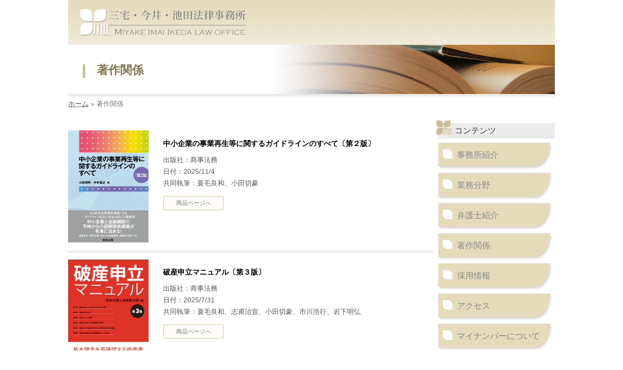

--- FILE ---
content_type: text/html; charset=UTF-8
request_url: http://www.m-i-i-law.com/books/
body_size: 15644
content:
<!doctype html>
<html class="no-js" lang="ja">
	<head>
		<meta charset="UTF-8">
		<meta http-equiv="X-UA-Compatible" content="IE=edge">
		
		<meta name="description" content="">
		<meta name="viewport" content="width=device-width, initial-scale=1">

		<link rel="apple-touch-icon" href="apple-touch-icon.png">
		<!-- Place favicon.ico in the root directory -->

		<link rel="stylesheet" href="http://www.m-i-i-law.com/wp-content/themes/miyake-law-office/css/style.css">
		<script src="http://www.m-i-i-law.com/wp-content/themes/miyake-law-office/js/vendor/modernizr-2.8.3.min.js"></script>
		<meta name='robots' content='index, follow, max-image-preview:large, max-snippet:-1, max-video-preview:-1' />

	<!-- This site is optimized with the Yoast SEO plugin v19.4 - https://yoast.com/wordpress/plugins/seo/ -->
	<title>著作関係 | 三宅・今井・池田法律事務所</title>
	<link rel="canonical" href="https://www.m-i-i-law.com/books/" />
	<meta property="og:locale" content="ja_JP" />
	<meta property="og:type" content="article" />
	<meta property="og:title" content="著作関係 | 三宅・今井・池田法律事務所" />
	<meta property="og:url" content="https://www.m-i-i-law.com/books/" />
	<meta property="og:site_name" content="三宅・今井・池田法律事務所" />
	<meta property="article:modified_time" content="2015-07-10T02:01:00+00:00" />
	<meta property="og:image" content="https://www.m-i-i-law.com/wp-content/uploads/page-banner-open-books.jpg" />
	<meta property="og:image:width" content="1000" />
	<meta property="og:image:height" content="101" />
	<meta property="og:image:type" content="image/jpeg" />
	<script type="application/ld+json" class="yoast-schema-graph">{"@context":"https://schema.org","@graph":[{"@type":"WebSite","@id":"http://www.m-i-i-law.com/#website","url":"http://www.m-i-i-law.com/","name":"三宅・今井・池田法律事務所","description":"","potentialAction":[{"@type":"SearchAction","target":{"@type":"EntryPoint","urlTemplate":"http://www.m-i-i-law.com/?s={search_term_string}"},"query-input":"required name=search_term_string"}],"inLanguage":"ja"},{"@type":"ImageObject","inLanguage":"ja","@id":"https://www.m-i-i-law.com/books/#primaryimage","url":"http://www.m-i-i-law.com/wp-content/uploads/page-banner-open-books.jpg","contentUrl":"http://www.m-i-i-law.com/wp-content/uploads/page-banner-open-books.jpg","width":1000,"height":101},{"@type":"WebPage","@id":"https://www.m-i-i-law.com/books/","url":"https://www.m-i-i-law.com/books/","name":"著作関係 | 三宅・今井・池田法律事務所","isPartOf":{"@id":"http://www.m-i-i-law.com/#website"},"primaryImageOfPage":{"@id":"https://www.m-i-i-law.com/books/#primaryimage"},"image":{"@id":"https://www.m-i-i-law.com/books/#primaryimage"},"thumbnailUrl":"http://www.m-i-i-law.com/wp-content/uploads/page-banner-open-books.jpg","datePublished":"2015-04-07T10:31:07+00:00","dateModified":"2015-07-10T02:01:00+00:00","breadcrumb":{"@id":"https://www.m-i-i-law.com/books/#breadcrumb"},"inLanguage":"ja","potentialAction":[{"@type":"ReadAction","target":["https://www.m-i-i-law.com/books/"]}]},{"@type":"BreadcrumbList","@id":"https://www.m-i-i-law.com/books/#breadcrumb","itemListElement":[{"@type":"ListItem","position":1,"name":"ホーム","item":"http://www.m-i-i-law.com/"},{"@type":"ListItem","position":2,"name":"著作関係"}]}]}</script>
	<!-- / Yoast SEO plugin. -->


<link rel='dns-prefetch' href='//s.w.org' />
<script type="text/javascript">
window._wpemojiSettings = {"baseUrl":"https:\/\/s.w.org\/images\/core\/emoji\/14.0.0\/72x72\/","ext":".png","svgUrl":"https:\/\/s.w.org\/images\/core\/emoji\/14.0.0\/svg\/","svgExt":".svg","source":{"concatemoji":"http:\/\/www.m-i-i-law.com\/wp-includes\/js\/wp-emoji-release.min.js?ver=6.0.11"}};
/*! This file is auto-generated */
!function(e,a,t){var n,r,o,i=a.createElement("canvas"),p=i.getContext&&i.getContext("2d");function s(e,t){var a=String.fromCharCode,e=(p.clearRect(0,0,i.width,i.height),p.fillText(a.apply(this,e),0,0),i.toDataURL());return p.clearRect(0,0,i.width,i.height),p.fillText(a.apply(this,t),0,0),e===i.toDataURL()}function c(e){var t=a.createElement("script");t.src=e,t.defer=t.type="text/javascript",a.getElementsByTagName("head")[0].appendChild(t)}for(o=Array("flag","emoji"),t.supports={everything:!0,everythingExceptFlag:!0},r=0;r<o.length;r++)t.supports[o[r]]=function(e){if(!p||!p.fillText)return!1;switch(p.textBaseline="top",p.font="600 32px Arial",e){case"flag":return s([127987,65039,8205,9895,65039],[127987,65039,8203,9895,65039])?!1:!s([55356,56826,55356,56819],[55356,56826,8203,55356,56819])&&!s([55356,57332,56128,56423,56128,56418,56128,56421,56128,56430,56128,56423,56128,56447],[55356,57332,8203,56128,56423,8203,56128,56418,8203,56128,56421,8203,56128,56430,8203,56128,56423,8203,56128,56447]);case"emoji":return!s([129777,127995,8205,129778,127999],[129777,127995,8203,129778,127999])}return!1}(o[r]),t.supports.everything=t.supports.everything&&t.supports[o[r]],"flag"!==o[r]&&(t.supports.everythingExceptFlag=t.supports.everythingExceptFlag&&t.supports[o[r]]);t.supports.everythingExceptFlag=t.supports.everythingExceptFlag&&!t.supports.flag,t.DOMReady=!1,t.readyCallback=function(){t.DOMReady=!0},t.supports.everything||(n=function(){t.readyCallback()},a.addEventListener?(a.addEventListener("DOMContentLoaded",n,!1),e.addEventListener("load",n,!1)):(e.attachEvent("onload",n),a.attachEvent("onreadystatechange",function(){"complete"===a.readyState&&t.readyCallback()})),(e=t.source||{}).concatemoji?c(e.concatemoji):e.wpemoji&&e.twemoji&&(c(e.twemoji),c(e.wpemoji)))}(window,document,window._wpemojiSettings);
</script>
<style type="text/css">
img.wp-smiley,
img.emoji {
	display: inline !important;
	border: none !important;
	box-shadow: none !important;
	height: 1em !important;
	width: 1em !important;
	margin: 0 0.07em !important;
	vertical-align: -0.1em !important;
	background: none !important;
	padding: 0 !important;
}
</style>
	<link rel='stylesheet' id='style-css'  href='http://www.m-i-i-law.com/wp-content/themes/miyake-law-office/css/style.css?ver=1.0' type='text/css' media='all' />
<link rel='stylesheet' id='flexslider-css'  href='http://www.m-i-i-law.com/wp-content/themes/miyake-law-office/css/flexslider.css?ver=1.0' type='text/css' media='all' />
<link rel='stylesheet' id='wp-block-library-css'  href='http://www.m-i-i-law.com/wp-includes/css/dist/block-library/style.min.css?ver=6.0.11' type='text/css' media='all' />
<style id='global-styles-inline-css' type='text/css'>
body{--wp--preset--color--black: #000000;--wp--preset--color--cyan-bluish-gray: #abb8c3;--wp--preset--color--white: #ffffff;--wp--preset--color--pale-pink: #f78da7;--wp--preset--color--vivid-red: #cf2e2e;--wp--preset--color--luminous-vivid-orange: #ff6900;--wp--preset--color--luminous-vivid-amber: #fcb900;--wp--preset--color--light-green-cyan: #7bdcb5;--wp--preset--color--vivid-green-cyan: #00d084;--wp--preset--color--pale-cyan-blue: #8ed1fc;--wp--preset--color--vivid-cyan-blue: #0693e3;--wp--preset--color--vivid-purple: #9b51e0;--wp--preset--gradient--vivid-cyan-blue-to-vivid-purple: linear-gradient(135deg,rgba(6,147,227,1) 0%,rgb(155,81,224) 100%);--wp--preset--gradient--light-green-cyan-to-vivid-green-cyan: linear-gradient(135deg,rgb(122,220,180) 0%,rgb(0,208,130) 100%);--wp--preset--gradient--luminous-vivid-amber-to-luminous-vivid-orange: linear-gradient(135deg,rgba(252,185,0,1) 0%,rgba(255,105,0,1) 100%);--wp--preset--gradient--luminous-vivid-orange-to-vivid-red: linear-gradient(135deg,rgba(255,105,0,1) 0%,rgb(207,46,46) 100%);--wp--preset--gradient--very-light-gray-to-cyan-bluish-gray: linear-gradient(135deg,rgb(238,238,238) 0%,rgb(169,184,195) 100%);--wp--preset--gradient--cool-to-warm-spectrum: linear-gradient(135deg,rgb(74,234,220) 0%,rgb(151,120,209) 20%,rgb(207,42,186) 40%,rgb(238,44,130) 60%,rgb(251,105,98) 80%,rgb(254,248,76) 100%);--wp--preset--gradient--blush-light-purple: linear-gradient(135deg,rgb(255,206,236) 0%,rgb(152,150,240) 100%);--wp--preset--gradient--blush-bordeaux: linear-gradient(135deg,rgb(254,205,165) 0%,rgb(254,45,45) 50%,rgb(107,0,62) 100%);--wp--preset--gradient--luminous-dusk: linear-gradient(135deg,rgb(255,203,112) 0%,rgb(199,81,192) 50%,rgb(65,88,208) 100%);--wp--preset--gradient--pale-ocean: linear-gradient(135deg,rgb(255,245,203) 0%,rgb(182,227,212) 50%,rgb(51,167,181) 100%);--wp--preset--gradient--electric-grass: linear-gradient(135deg,rgb(202,248,128) 0%,rgb(113,206,126) 100%);--wp--preset--gradient--midnight: linear-gradient(135deg,rgb(2,3,129) 0%,rgb(40,116,252) 100%);--wp--preset--duotone--dark-grayscale: url('#wp-duotone-dark-grayscale');--wp--preset--duotone--grayscale: url('#wp-duotone-grayscale');--wp--preset--duotone--purple-yellow: url('#wp-duotone-purple-yellow');--wp--preset--duotone--blue-red: url('#wp-duotone-blue-red');--wp--preset--duotone--midnight: url('#wp-duotone-midnight');--wp--preset--duotone--magenta-yellow: url('#wp-duotone-magenta-yellow');--wp--preset--duotone--purple-green: url('#wp-duotone-purple-green');--wp--preset--duotone--blue-orange: url('#wp-duotone-blue-orange');--wp--preset--font-size--small: 13px;--wp--preset--font-size--medium: 20px;--wp--preset--font-size--large: 36px;--wp--preset--font-size--x-large: 42px;}.has-black-color{color: var(--wp--preset--color--black) !important;}.has-cyan-bluish-gray-color{color: var(--wp--preset--color--cyan-bluish-gray) !important;}.has-white-color{color: var(--wp--preset--color--white) !important;}.has-pale-pink-color{color: var(--wp--preset--color--pale-pink) !important;}.has-vivid-red-color{color: var(--wp--preset--color--vivid-red) !important;}.has-luminous-vivid-orange-color{color: var(--wp--preset--color--luminous-vivid-orange) !important;}.has-luminous-vivid-amber-color{color: var(--wp--preset--color--luminous-vivid-amber) !important;}.has-light-green-cyan-color{color: var(--wp--preset--color--light-green-cyan) !important;}.has-vivid-green-cyan-color{color: var(--wp--preset--color--vivid-green-cyan) !important;}.has-pale-cyan-blue-color{color: var(--wp--preset--color--pale-cyan-blue) !important;}.has-vivid-cyan-blue-color{color: var(--wp--preset--color--vivid-cyan-blue) !important;}.has-vivid-purple-color{color: var(--wp--preset--color--vivid-purple) !important;}.has-black-background-color{background-color: var(--wp--preset--color--black) !important;}.has-cyan-bluish-gray-background-color{background-color: var(--wp--preset--color--cyan-bluish-gray) !important;}.has-white-background-color{background-color: var(--wp--preset--color--white) !important;}.has-pale-pink-background-color{background-color: var(--wp--preset--color--pale-pink) !important;}.has-vivid-red-background-color{background-color: var(--wp--preset--color--vivid-red) !important;}.has-luminous-vivid-orange-background-color{background-color: var(--wp--preset--color--luminous-vivid-orange) !important;}.has-luminous-vivid-amber-background-color{background-color: var(--wp--preset--color--luminous-vivid-amber) !important;}.has-light-green-cyan-background-color{background-color: var(--wp--preset--color--light-green-cyan) !important;}.has-vivid-green-cyan-background-color{background-color: var(--wp--preset--color--vivid-green-cyan) !important;}.has-pale-cyan-blue-background-color{background-color: var(--wp--preset--color--pale-cyan-blue) !important;}.has-vivid-cyan-blue-background-color{background-color: var(--wp--preset--color--vivid-cyan-blue) !important;}.has-vivid-purple-background-color{background-color: var(--wp--preset--color--vivid-purple) !important;}.has-black-border-color{border-color: var(--wp--preset--color--black) !important;}.has-cyan-bluish-gray-border-color{border-color: var(--wp--preset--color--cyan-bluish-gray) !important;}.has-white-border-color{border-color: var(--wp--preset--color--white) !important;}.has-pale-pink-border-color{border-color: var(--wp--preset--color--pale-pink) !important;}.has-vivid-red-border-color{border-color: var(--wp--preset--color--vivid-red) !important;}.has-luminous-vivid-orange-border-color{border-color: var(--wp--preset--color--luminous-vivid-orange) !important;}.has-luminous-vivid-amber-border-color{border-color: var(--wp--preset--color--luminous-vivid-amber) !important;}.has-light-green-cyan-border-color{border-color: var(--wp--preset--color--light-green-cyan) !important;}.has-vivid-green-cyan-border-color{border-color: var(--wp--preset--color--vivid-green-cyan) !important;}.has-pale-cyan-blue-border-color{border-color: var(--wp--preset--color--pale-cyan-blue) !important;}.has-vivid-cyan-blue-border-color{border-color: var(--wp--preset--color--vivid-cyan-blue) !important;}.has-vivid-purple-border-color{border-color: var(--wp--preset--color--vivid-purple) !important;}.has-vivid-cyan-blue-to-vivid-purple-gradient-background{background: var(--wp--preset--gradient--vivid-cyan-blue-to-vivid-purple) !important;}.has-light-green-cyan-to-vivid-green-cyan-gradient-background{background: var(--wp--preset--gradient--light-green-cyan-to-vivid-green-cyan) !important;}.has-luminous-vivid-amber-to-luminous-vivid-orange-gradient-background{background: var(--wp--preset--gradient--luminous-vivid-amber-to-luminous-vivid-orange) !important;}.has-luminous-vivid-orange-to-vivid-red-gradient-background{background: var(--wp--preset--gradient--luminous-vivid-orange-to-vivid-red) !important;}.has-very-light-gray-to-cyan-bluish-gray-gradient-background{background: var(--wp--preset--gradient--very-light-gray-to-cyan-bluish-gray) !important;}.has-cool-to-warm-spectrum-gradient-background{background: var(--wp--preset--gradient--cool-to-warm-spectrum) !important;}.has-blush-light-purple-gradient-background{background: var(--wp--preset--gradient--blush-light-purple) !important;}.has-blush-bordeaux-gradient-background{background: var(--wp--preset--gradient--blush-bordeaux) !important;}.has-luminous-dusk-gradient-background{background: var(--wp--preset--gradient--luminous-dusk) !important;}.has-pale-ocean-gradient-background{background: var(--wp--preset--gradient--pale-ocean) !important;}.has-electric-grass-gradient-background{background: var(--wp--preset--gradient--electric-grass) !important;}.has-midnight-gradient-background{background: var(--wp--preset--gradient--midnight) !important;}.has-small-font-size{font-size: var(--wp--preset--font-size--small) !important;}.has-medium-font-size{font-size: var(--wp--preset--font-size--medium) !important;}.has-large-font-size{font-size: var(--wp--preset--font-size--large) !important;}.has-x-large-font-size{font-size: var(--wp--preset--font-size--x-large) !important;}
</style>
<script type='text/javascript' src='http://www.m-i-i-law.com/wp-includes/js/jquery/jquery.min.js?ver=3.6.0' id='jquery-core-js'></script>
<script type='text/javascript' src='http://www.m-i-i-law.com/wp-includes/js/jquery/jquery-migrate.min.js?ver=3.3.2' id='jquery-migrate-js'></script>
<script type='text/javascript' src='http://www.m-i-i-law.com/wp-content/themes/miyake-law-office/js/jquery.flexslider-min.js?ver=1.0' id='flexslider-js'></script>
<script type='text/javascript' src='http://www.m-i-i-law.com/wp-content/themes/miyake-law-office/js/main.js?ver=1.0' id='main-js'></script>
<link rel="https://api.w.org/" href="http://www.m-i-i-law.com/wp-json/" /><link rel="alternate" type="application/json" href="http://www.m-i-i-law.com/wp-json/wp/v2/pages/11" /><link rel="alternate" type="application/json+oembed" href="http://www.m-i-i-law.com/wp-json/oembed/1.0/embed?url=http%3A%2F%2Fwww.m-i-i-law.com%2Fbooks%2F" />
<link rel="alternate" type="text/xml+oembed" href="http://www.m-i-i-law.com/wp-json/oembed/1.0/embed?url=http%3A%2F%2Fwww.m-i-i-law.com%2Fbooks%2F&#038;format=xml" />
<style type="text/css">.recentcomments a{display:inline !important;padding:0 !important;margin:0 !important;}</style>	</head>
	<body class="page-template page-template-template-books page-template-template-books-php page page-id-11">
		<!--[if lt IE 8]>
			<p class="browserupgrade">You are using an <strong>outdated</strong> browser. Please <a href="http://browsehappy.com/">upgrade your browser</a> to improve your experience.</p>
		<![endif]-->

		<div class="header">
			<div class="header_inner">
				<div class="logo">
					<h1><a href="http://www.m-i-i-law.com"><img src="http://www.m-i-i-law.com/wp-content/themes/miyake-law-office/images/logo.jpg" alt="三宅・今井・池田法律事務所"></a>a></h1>
				</div><!-- /.logo -->
				<!--<div class="contact">
					<a href="http://www.m-i-i-law.com/contact"><img src="http://www.m-i-i-law.com/wp-content/themes/miyake-law-office/images/button_header_contact.jpg" alt=""></a>
				</div>--><!-- /.contact -->
			</div><!-- /.header_inner -->
		</div><!-- /.header -->

		
		<div class="page_title">
			<div class="page_title_inner">
																				<img src="http://www.m-i-i-law.com/wp-content/uploads/page-banner-open-books.jpg" alt="ページタイトル背景">
									
				<h2>著作関係</h2>
			</div>
		</div>

		<p id="breadcrumbs"><span><span><a href="http://www.m-i-i-law.com/">ホーム</a> » <span class="breadcrumb_last" aria-current="page">著作関係</span></span></span></p>
		
		<div class="main sub clearfix">

			<div class="main_inner">
<div class="contents">
	
	
	
			
	
		<section class="novel">
			<div class="one-fourth">
				<img src="http://www.m-i-i-law.com/wp-content/uploads/fe10877ef73ed5e64b076a6b62e10e12.jpg" alt="中小企業の事業再生等に関するガイドラインのすべて〔第２版〕">
			</div>
			<div class="three-fourth last">
				<h4><a href="http://www.m-i-i-law.com/book/%e4%b8%ad%e5%b0%8f%e4%bc%81%e6%a5%ad%e3%81%ae%e4%ba%8b%e6%a5%ad%e5%86%8d%e7%94%9f%e7%ad%89%e3%81%ab%e9%96%a2%e3%81%99%e3%82%8b%e3%82%ac%e3%82%a4%e3%83%89%e3%83%a9%e3%82%a4%e3%83%b3%e3%81%ae%e3%81%99-2/" target="_blank">中小企業の事業再生等に関するガイドラインのすべて〔第２版〕</a></h4>
				<p>
					<p>出版社：商事法務<br />
日付：2025/11/4<br />
共同執筆：蓑毛良和、小田切豪</p>
				</p>
				<a href="https://www.shojihomu.co.jp/publishing/details?publish_id=6158&cd=3194&state=new_and_already" target="_blank" class="button-link">商品ページへ</a>
			</div>
		</section><!-- /.novel -->

			
	
		<section class="novel">
			<div class="one-fourth">
				<img src="http://www.m-i-i-law.com/wp-content/uploads/216fd9f1d52404b766cba22bffc8a047.jpg" alt="破産申立マニュアル〔第３版〕">
			</div>
			<div class="three-fourth last">
				<h4><a href="http://www.m-i-i-law.com/book/%e7%a0%b4%e7%94%a3%e7%94%b3%e7%ab%8b%e3%83%9e%e3%83%8b%e3%83%a5%e3%82%a2%e3%83%ab%e3%80%94%e7%ac%ac%ef%bc%93%e7%89%88%e3%80%95/" target="_blank">破産申立マニュアル〔第３版〕</a></h4>
				<p>
					<p>出版社：商事法務<br />
日付：2025/7/31<br />
共同執筆：蓑毛良和、志甫治宣、小田切豪、市川浩行、岩下明弘</p>
				</p>
				<a href="https://www.shojihomu.co.jp/publishing/details?publish_id=6089&cd=3168&state=forthcoming" target="_blank" class="button-link">商品ページへ</a>
			</div>
		</section><!-- /.novel -->

			
	
		<section class="novel">
			<div class="one-fourth">
				<img src="http://www.m-i-i-law.com/wp-content/uploads/a9df0782e5b94be0c36a2d35e4428941.jpg" alt="中小企業の事業再生等に関するガイドラインのすべて">
			</div>
			<div class="three-fourth last">
				<h4><a href="http://www.m-i-i-law.com/book/%e4%b8%ad%e5%b0%8f%e4%bc%81%e6%a5%ad%e3%81%ae%e4%ba%8b%e6%a5%ad%e5%86%8d%e7%94%9f%e7%ad%89%e3%81%ab%e9%96%a2%e3%81%99%e3%82%8b%e3%82%ac%e3%82%a4%e3%83%89%e3%83%a9%e3%82%a4%e3%83%b3%e3%81%ae%e3%81%99/" target="_blank">中小企業の事業再生等に関するガイドラインのすべて</a></h4>
				<p>
					<p>出版社：商事法務<br />
日付：2023/9/18<br />
共同執筆：蓑毛良和、小田切豪、武井陽太郎</p>
				</p>
				<a href="https://www.shojihomu.co.jp/publishing/details?publish_id=5337&cd=3044&state=new_and_already" target="_blank" class="button-link">商品ページへ</a>
			</div>
		</section><!-- /.novel -->

			
	
		<section class="novel">
			<div class="one-fourth">
				<img src="http://www.m-i-i-law.com/wp-content/uploads/38f0ac31bcba468da57e9be2fddd0115.png" alt="政省令・施行通達対応　相続土地国庫帰属制度　承認申請の手引">
			</div>
			<div class="three-fourth last">
				<h4><a href="http://www.m-i-i-law.com/book/%e6%94%bf%e7%9c%81%e4%bb%a4%e3%83%bb%e6%96%bd%e8%a1%8c%e9%80%9a%e9%81%94%e5%af%be%e5%bf%9c%e3%80%80%e7%9b%b8%e7%b6%9a%e5%9c%9f%e5%9c%b0%e5%9b%bd%e5%ba%ab%e5%b8%b0%e5%b1%9e%e5%88%b6%e5%ba%a6%e3%80%80/" target="_blank">政省令・施行通達対応　相続土地国庫帰属制度　承認申請の手引</a></h4>
				<p>
					<p>出版社：新日本法規<br />
日付：2023/10/12<br />
共同執筆：蓑毛良和</p>
				</p>
				<a href="https://www.sn-hoki.co.jp/shop/item/5100299" target="_blank" class="button-link">商品ページへ</a>
			</div>
		</section><!-- /.novel -->

			
	
		<section class="novel">
			<div class="one-fourth">
				<img src="http://www.m-i-i-law.com/wp-content/uploads/b66bef81104a9cf34964ee12739d3d86.png" alt="ケースでわかる　改正民法・不動産登記法の勘どころー令和５年４月施行対応ー">
			</div>
			<div class="three-fourth last">
				<h4><a href="http://www.m-i-i-law.com/book/%e3%82%b1%e3%83%bc%e3%82%b9%e3%81%a7%e3%82%8f%e3%81%8b%e3%82%8b%e3%80%80%e6%94%b9%e6%ad%a3%e6%b0%91%e6%b3%95%e3%83%bb%e4%b8%8d%e5%8b%95%e7%94%a3%e7%99%bb%e8%a8%98%e6%b3%95%e3%81%ae%e5%8b%98%e3%81%a9/" target="_blank">ケースでわかる　改正民法・不動産登記法の勘どころー令和５年４月施行対応ー</a></h4>
				<p>
					<p>出版社：新日本法規<br />
日付：2023/6/16<br />
共同執筆：蓑毛良和</p>
				</p>
				<a href="https://www.sn-hoki.co.jp/shop/item/5100276" target="_blank" class="button-link">商品ページへ</a>
			</div>
		</section><!-- /.novel -->

			
	
		<section class="novel">
			<div class="one-fourth">
				<img src="http://www.m-i-i-law.com/wp-content/uploads/73c5598f644c5e430317f9d7866de95c.png" alt="過大要求・悪質クレームへの企業対応の実務ー取引先・消費者・株主の問題行動ー">
			</div>
			<div class="three-fourth last">
				<h4><a href="http://www.m-i-i-law.com/book/%e9%81%8e%e5%a4%a7%e8%a6%81%e6%b1%82%e3%83%bb%e6%82%aa%e8%b3%aa%e3%82%af%e3%83%ac%e3%83%bc%e3%83%a0%e3%81%b8%e3%81%ae%e4%bc%81%e6%a5%ad%e5%af%be%e5%bf%9c%e3%81%ae%e5%ae%9f%e5%8b%99%e3%83%bc%e5%8f%96/" target="_blank">過大要求・悪質クレームへの企業対応の実務ー取引先・消費者・株主の問題行動ー</a></h4>
				<p>
					<p>出版社：新日本法規<br />
日付：2022/8<br />
共編：市川浩行、岩下明弘</p>
				</p>
				<a href="https://www.sn-hoki.co.jp/shop/item/5100231" target="_blank" class="button-link">商品ページへ</a>
			</div>
		</section><!-- /.novel -->

			
	
		<section class="novel">
			<div class="one-fourth">
				<img src="http://www.m-i-i-law.com/wp-content/uploads/4d9a31ecc842cc4f38fb68c792bdf98d.jpg" alt="事業再生ファイナンスの実務">
			</div>
			<div class="three-fourth last">
				<h4><a href="http://www.m-i-i-law.com/book/%e4%ba%8b%e6%a5%ad%e5%86%8d%e7%94%9f%e3%83%95%e3%82%a1%e3%82%a4%e3%83%8a%e3%83%b3%e3%82%b9%e3%81%ae%e5%ae%9f%e5%8b%99/" target="_blank">事業再生ファイナンスの実務</a></h4>
				<p>
					<p>出版社：きんざい<br />
日付：2022/07<br />
共同執筆：志甫治宣、小田切豪</p>
				</p>
				<a href="https://store.kinzai.jp/public/item/book/B/13992/" target="_blank" class="button-link">商品ページへ</a>
			</div>
		</section><!-- /.novel -->

			
	
		<section class="novel">
			<div class="one-fourth">
				<img src="http://www.m-i-i-law.com/wp-content/uploads/65723cb3cc5a2fa774cda67e26d1b036.jpg" alt="新しい土地所有法制の解説―所有者不明土地関係の民法等改正と実務対応">
			</div>
			<div class="three-fourth last">
				<h4><a href="http://www.m-i-i-law.com/book/%e6%96%b0%e3%81%97%e3%81%84%e5%9c%9f%e5%9c%b0%e6%89%80%e6%9c%89%e6%b3%95%e5%88%b6%e3%81%ae%e8%a7%a3%e8%aa%ac%e2%80%95%e6%89%80%e6%9c%89%e8%80%85%e4%b8%8d%e6%98%8e%e5%9c%9f%e5%9c%b0%e9%96%a2%e4%bf%82/" target="_blank">新しい土地所有法制の解説―所有者不明土地関係の民法等改正と実務対応</a></h4>
				<p>
					<p>出版社：有斐閣<br />
日付：2021/12<br />
共同執筆：蓑毛良和</p>
				</p>
				<a href="http://www.yuhikaku.co.jp/books/detail/9784641138759" target="_blank" class="button-link">商品ページへ</a>
			</div>
		</section><!-- /.novel -->

			
	
		<section class="novel">
			<div class="one-fourth">
				<img src="http://www.m-i-i-law.com/wp-content/uploads/2c67989502748ce883e49d09376b547e.jpg" alt="破産管財人の債権調査・配当〔第２版〕">
			</div>
			<div class="three-fourth last">
				<h4><a href="http://www.m-i-i-law.com/book/%e7%a0%b4%e7%94%a3%e7%ae%a1%e8%b2%a1%e4%ba%ba%e3%81%ae%e5%82%b5%e6%a8%a9%e8%aa%bf%e6%9f%bb%e3%83%bb%e9%85%8d%e5%bd%93%e3%80%94%e7%ac%ac%ef%bc%92%e7%89%88%e3%80%95/" target="_blank">破産管財人の債権調査・配当〔第２版〕</a></h4>
				<p>
					<p>出版社：商事法務<br />
日付：2021/8<br />
共同執筆：蓑毛良和、相羽利昭</p>
				</p>
				<a href="https://www.shojihomu.co.jp/publication?publicationId=15551877" target="_blank" class="button-link">商品ページへ</a>
			</div>
		</section><!-- /.novel -->

			
	
		<section class="novel">
			<div class="one-fourth">
				<img src="http://www.m-i-i-law.com/wp-content/uploads/B_13843_1.jpg" alt="通常再生の実務Q&#038;A150問">
			</div>
			<div class="three-fourth last">
				<h4><a href="http://www.m-i-i-law.com/book/%e9%80%9a%e5%b8%b8%e5%86%8d%e7%94%9f%e3%81%ae%e5%ae%9f%e5%8b%99qa150%e5%95%8f/" target="_blank">通常再生の実務Q&#038;A150問</a></h4>
				<p>
					<p>出版社：きんざい<br />
日付：2021/3<br />
共同執筆：蓑毛良和</p>
				</p>
				<a href="https://store.kinzai.jp/public/item/book/B/13843/" target="_blank" class="button-link">商品ページへ</a>
			</div>
		</section><!-- /.novel -->

			
	
		<section class="novel">
			<div class="one-fourth">
				<img src="http://www.m-i-i-law.com/wp-content/uploads/008b574292d8c67373c2bcbb4c0977df.png" alt="事例式　事業承継手続マニュアル">
			</div>
			<div class="three-fourth last">
				<h4><a href="http://www.m-i-i-law.com/book/%e4%ba%8b%e4%be%8b%e5%bc%8f%e3%80%80%e4%ba%8b%e6%a5%ad%e6%89%bf%e7%b6%99%e6%89%8b%e7%b6%9a%e3%83%9e%e3%83%8b%e3%83%a5%e3%82%a2%e3%83%ab/" target="_blank">事例式　事業承継手続マニュアル</a></h4>
				<p>
					<p>出版社：新日本法規<br />
日付：2020/5<br />
共同編集：小田切豪<br />
共同執筆：小田切豪、市川浩行、岩下明弘</p>
				</p>
				<a href="https://www.sn-hoki.co.jp/shop/item/0660" target="_blank" class="button-link">商品ページへ</a>
			</div>
		</section><!-- /.novel -->

			
	
		<section class="novel">
			<div class="one-fourth">
				<img src="http://www.m-i-i-law.com/wp-content/uploads/aa478d249a3c468667673ca839012968.jpg" alt="多比羅誠弁護士喜寿記念論文集　倒産手続の課題と期待">
			</div>
			<div class="three-fourth last">
				<h4><a href="http://www.m-i-i-law.com/book/%e5%a4%9a%e6%af%94%e7%be%85%e8%aa%a0%e5%bc%81%e8%ad%b7%e5%a3%ab%e5%96%9c%e5%af%bf%e8%a8%98%e5%bf%b5%e8%ab%96%e6%96%87%e9%9b%86%e3%80%80%e5%80%92%e7%94%a3%e6%89%8b%e7%b6%9a%e3%81%ae%e8%aa%b2%e9%a1%8c/" target="_blank">多比羅誠弁護士喜寿記念論文集　倒産手続の課題と期待</a></h4>
				<p>
					<p>出版社：商事法務<br />
日付：2020/1<br />
執筆者(共著)：蓑毛良和、岩下明弘</p>
				</p>
				<a href="https://www.shojihomu.co.jp/publication?publicationId=10359139" target="_blank" class="button-link">商品ページへ</a>
			</div>
		</section><!-- /.novel -->

			
	
		<section class="novel">
			<div class="one-fourth">
				<img src="http://www.m-i-i-law.com/wp-content/uploads/f5b6ac9798cb8025a56a2fcce09e71af.jpg" alt="破産実務Q&#038;A220問">
			</div>
			<div class="three-fourth last">
				<h4><a href="http://www.m-i-i-law.com/book/%e7%a0%b4%e7%94%a3%e5%ae%9f%e5%8b%99qa220%e5%95%8f/" target="_blank">破産実務Q&#038;A220問</a></h4>
				<p>
					<p>出版社：きんざい<br />
日付：2019/11<br />
執筆者(共著)：蓑毛良和、志甫治宣、小田切豪</p>
				</p>
				<a href="https://store.kinzai.jp/public/item/book/B/13524/" target="_blank" class="button-link">商品ページへ</a>
			</div>
		</section><!-- /.novel -->

			
	
		<section class="novel">
			<div class="one-fourth">
				<img src="http://www.m-i-i-law.com/wp-content/uploads/978-4-7857-2716-1.jpg" alt="新しい契約解除法制と倒産・再生手続">
			</div>
			<div class="three-fourth last">
				<h4><a href="http://www.m-i-i-law.com/book/%e6%96%b0%e3%81%97%e3%81%84%e5%a5%91%e7%b4%84%e8%a7%a3%e9%99%a4%e6%b3%95%e5%88%b6%e3%81%a8%e5%80%92%e7%94%a3%e3%83%bb%e5%86%8d%e7%94%9f%e6%89%8b%e7%b6%9a/" target="_blank">新しい契約解除法制と倒産・再生手続</a></h4>
				<p>
					<p>出版社：商事法務<br />
日付：2019/3<br />
執筆者(共著)：蓑毛良和</p>
				</p>
				<a href="https://www.shojihomu.co.jp/publication?publicationId=8280302" target="_blank" class="button-link">商品ページへ</a>
			</div>
		</section><!-- /.novel -->

			
	
		<section class="novel">
			<div class="one-fourth">
				<img src="http://www.m-i-i-law.com/wp-content/uploads/67e89564b787a9c4ce5ef0c2b4aeb6ff.jpg" alt="破産管財人の財産換価〔第２版〕">
			</div>
			<div class="three-fourth last">
				<h4><a href="http://www.m-i-i-law.com/book/%e7%a0%b4%e7%94%a3%e7%ae%a1%e8%b2%a1%e4%ba%ba%e3%81%ae%e8%b2%a1%e7%94%a3%e6%8f%9b%e4%be%a1%e3%80%94%e7%ac%ac%ef%bc%92%e7%89%88%e3%80%95/" target="_blank">破産管財人の財産換価〔第２版〕</a></h4>
				<p>
					<p>出版社：商事法務<br />
日付：2019/3<br />
執筆者(共著)：蓑毛良和、相羽利昭、志甫治宣</p>
				</p>
				<a href="https://www.shojihomu.co.jp/publication?publicationId=8177298" target="_blank" class="button-link">商品ページへ</a>
			</div>
		</section><!-- /.novel -->

			
	
		<section class="novel">
			<div class="one-fourth">
				<img src="http://www.m-i-i-law.com/wp-content/uploads/83227be99a075fa26e2ed604fd3628fa.jpg" alt="個人再生の実務Q&#038;A１２０問">
			</div>
			<div class="three-fourth last">
				<h4><a href="http://www.m-i-i-law.com/book/%e5%80%8b%e4%ba%ba%e5%86%8d%e7%94%9f%e3%81%ae%e5%ae%9f%e5%8b%99qa%ef%bc%91%ef%bc%92%ef%bc%90%e5%95%8f/" target="_blank">個人再生の実務Q&#038;A１２０問</a></h4>
				<p>
					<p>出版社：きんざい<br />
日付：2018/11<br />
共編著：蓑毛良和、志甫治宣</p>
				</p>
				<a href="https://store.kinzai.jp/public/item/book/B/13289/" target="_blank" class="button-link">商品ページへ</a>
			</div>
		</section><!-- /.novel -->

			
	
		<section class="novel">
			<div class="one-fourth">
				<img src="http://www.m-i-i-law.com/wp-content/uploads/a4e39921a6d1eb30f0f555703fa6f82e.jpg" alt="破産管財人の債権調査・配当">
			</div>
			<div class="three-fourth last">
				<h4><a href="http://www.m-i-i-law.com/book/%e7%a0%b4%e7%94%a3%e7%ae%a1%e8%b2%a1%e4%ba%ba%e3%81%ae%e5%82%b5%e6%a8%a9%e8%aa%bf%e6%9f%bb%e3%83%bb%e9%85%8d%e5%bd%93/" target="_blank">破産管財人の債権調査・配当</a></h4>
				<p>
					<p>出版社：商事法務<br />
日付：2017/7<br />
執筆者(共著)：蓑毛良和</p>
				</p>
				<a href="https://www.shojihomu.co.jp/publication?publicationId=3681202" target="_blank" class="button-link">商品ページへ</a>
			</div>
		</section><!-- /.novel -->

			
	
		<section class="novel">
			<div class="one-fourth">
				<img src="http://www.m-i-i-law.com/wp-content/uploads/7e7d75f55abe9eedd0174ba069232b82.jpg" alt="個人再生の手引　第２版">
			</div>
			<div class="three-fourth last">
				<h4><a href="http://www.m-i-i-law.com/book/%e5%80%8b%e4%ba%ba%e5%86%8d%e7%94%9f%e3%81%ae%e6%89%8b%e5%bc%95%e3%80%80%e7%ac%ac%e4%ba%8c%e7%89%88/" target="_blank">個人再生の手引　第２版</a></h4>
				<p>
					<p>出版社：判例タイムズ社<br />
日付：2017/6<br />
執筆者（共著）：蓑毛良和</p>
				</p>
				<a href="https://www.amazon.co.jp/%E5%80%8B%E4%BA%BA%E5%86%8D%E7%94%9F%E3%81%AE%E6%89%8B%E5%BC%95%E7%AC%AC2%E7%89%88-%E9%B9%BF%E5%AD%90%E6%9C%A8-%E5%BA%B7/dp/4891861959/ref=lp_12877321_1_1?s=books&ie=UTF8&qid=1499133439&sr=1-1" target="_blank" class="button-link">商品ページへ</a>
			</div>
		</section><!-- /.novel -->

			
	
		<section class="novel">
			<div class="one-fourth">
				<img src="http://www.m-i-i-law.com/wp-content/uploads/NOIMAGE.png" alt="倒産債権の届出・調査・確定・弁済・配当マニュアル">
			</div>
			<div class="three-fourth last">
				<h4><a href="http://www.m-i-i-law.com/book/%e5%80%92%e7%94%a3%e5%82%b5%e6%a8%a9%e3%81%ae%e5%b1%8a%e5%87%ba%e3%83%bb%e8%aa%bf%e6%9f%bb%e3%83%bb%e7%a2%ba%e5%ae%9a%e3%83%bb%e5%bc%81%e6%b8%88%e3%83%bb%e9%85%8d%e5%bd%93%e3%83%9e%e3%83%8b%e3%83%a5/" target="_blank">倒産債権の届出・調査・確定・弁済・配当マニュアル</a></h4>
				<p>
					<p>出版社：三協法規出版<br />
日付：2017/6<br />
執筆者（共著）：志甫治宣</p>
				</p>
				<a href="https://www.amazon.co.jp/%E5%80%92%E7%94%A3%E5%82%B5%E6%A8%A9%E3%81%AE%E5%B1%8A%E5%87%BA%E3%83%BB%E8%AA%BF%E6%9F%BB%E3%83%BB%E7%A2%BA%E5%AE%9A%E3%83%BB%E5%BC%81%E6%B8%88%E3%83%BB%E9%85%8D%E5%BD%93%E3%83%9E%E3%83%8B%E3%83%A5%E3%82%A2%E3%83%AB-%E8%B1%8A%E6%B4%B2%E6%9C%88%E5%B3%B6%E4%BC%9A/dp/4882602784" target="_blank" class="button-link">商品ページへ</a>
			</div>
		</section><!-- /.novel -->

			
	
		<section class="novel">
			<div class="one-fourth">
				<img src="http://www.m-i-i-law.com/wp-content/uploads/eb66ae61c3b9470f0e74baed2333174e.jpg" alt="倒産法の実践">
			</div>
			<div class="three-fourth last">
				<h4><a href="http://www.m-i-i-law.com/book/%e5%80%92%e7%94%a3%e6%b3%95%e3%81%ae%e5%ae%9f%e8%b7%b5/" target="_blank">倒産法の実践</a></h4>
				<p>
					<p>出版社：有斐閣<br />
日付：2016/9<br />
論文名：詐害行為否認<br />
執筆者（共著）：池田靖、志甫治宣</p>
				</p>
				<a href="https://www.amazon.co.jp/%E5%80%92%E7%94%A3%E6%B3%95%E3%81%AE%E5%AE%9F%E8%B7%B5-%E4%BC%8A%E8%97%A4-%E7%9C%9E/dp/4641137455" target="_blank" class="button-link">商品ページへ</a>
			</div>
		</section><!-- /.novel -->

			
	
		<section class="novel">
			<div class="one-fourth">
				<img src="http://www.m-i-i-law.com/wp-content/uploads/38a1742176d37c5558a99ea651658c68.jpg" alt="専門士業と考える　弁護士のためのマンション災害対策Ｑ＆Ａ">
			</div>
			<div class="three-fourth last">
				<h4><a href="http://www.m-i-i-law.com/book/%e5%b0%82%e9%96%80%e5%a3%ab%e6%a5%ad%e3%81%a8%e8%80%83%e3%81%88%e3%82%8b%e3%80%80%e5%bc%81%e8%ad%b7%e5%a3%ab%e3%81%ae%e3%81%9f%e3%82%81%e3%81%ae%e3%83%9e%e3%83%b3%e3%82%b7%e3%83%a7%e3%83%b3%e7%81%bd/" target="_blank">専門士業と考える　弁護士のためのマンション災害対策Ｑ＆Ａ</a></h4>
				<p>
					<p>出版社：第一法規<br />
日付：2016/7<br />
執筆者(共著)：相羽利昭</p>
				</p>
				<a href="https://www.daiichihoki.co.jp/store/products/detail/102131.html" target="_blank" class="button-link">商品ページへ</a>
			</div>
		</section><!-- /.novel -->

			
	
		<section class="novel">
			<div class="one-fourth">
				<img src="http://www.m-i-i-law.com/wp-content/uploads/16698f54f64b3769ad6a76153dae8ec9.jpg" alt="事業再生におけるスポンサー選定のあり方">
			</div>
			<div class="three-fourth last">
				<h4><a href="http://www.m-i-i-law.com/book/%e4%ba%8b%e6%a5%ad%e5%86%8d%e7%94%9f%e3%81%ab%e3%81%8a%e3%81%91%e3%82%8b%e3%82%b9%e3%83%9d%e3%83%b3%e3%82%b5%e3%83%bc%e9%81%b8%e5%ae%9a%e3%81%ae%e3%81%82%e3%82%8a%e6%96%b9/" target="_blank">事業再生におけるスポンサー選定のあり方</a></h4>
				<p>
					<p>出版社：商事法務<br />
日付：2016/4<br />
執筆者(共著)：蓑毛良和</p>
				</p>
				<a href="https://www.shojihomu.co.jp/publication?publicationId=1278800" target="_blank" class="button-link">商品ページへ</a>
			</div>
		</section><!-- /.novel -->

			
	
		<section class="novel">
			<div class="one-fourth">
				<img src="http://www.m-i-i-law.com/wp-content/uploads/4c3d9728d6f5e60609c22eac98a3596d.jpg" alt="注釈破産法［下］">
			</div>
			<div class="three-fourth last">
				<h4><a href="http://www.m-i-i-law.com/book/%e6%b3%a8%e9%87%88%e7%a0%b4%e7%94%a3%e6%b3%95%ef%bc%bb%e4%b8%8b%ef%bc%bd/" target="_blank">注釈破産法［下］</a></h4>
				<p>
					<p>出版社：きんざい<br />
日付：2015/12<br />
執筆者(共著)：志甫治宣</p>
				</p>
				<a href="http://www.amazon.co.jp/%E6%B3%A8%E9%87%88%E7%A0%B4%E7%94%A3%E6%B3%95-%E4%B8%8B-%E5%85%A8%E5%9B%BD%E5%80%92%E7%94%A3%E5%87%A6%E7%90%86%E5%BC%81%E8%AD%B7%E5%A3%AB%E3%83%8D%E3%83%83%E3%83%88%E3%83%AF%E3%83%BC%E3%82%AF/dp/4322128343" target="_blank" class="button-link">商品ページへ</a>
			</div>
		</section><!-- /.novel -->

			
	
		<section class="novel">
			<div class="one-fourth">
				<img src="http://www.m-i-i-law.com/wp-content/uploads/3a2b1af9fbb7e9e171813dc9a48f03f0.jpg" alt="注釈破産法［上］">
			</div>
			<div class="three-fourth last">
				<h4><a href="http://www.m-i-i-law.com/book/%e6%b3%a8%e9%87%88%e7%a0%b4%e7%94%a3%e6%b3%95%ef%bc%bb%e4%b8%8a%ef%bc%bd/" target="_blank">注釈破産法［上］</a></h4>
				<p>
					<p>出版社：きんざい<br />
日付：2015/12<br />
執筆者(共著)：蓑毛良和</p>
				</p>
				<a href="http://www.amazon.co.jp/%E6%B3%A8%E9%87%88%E7%A0%B4%E7%94%A3%E6%B3%95-%E4%B8%8A-%E5%85%A8%E5%9B%BD%E5%80%92%E7%94%A3%E5%87%A6%E7%90%86%E5%BC%81%E8%AD%B7%E5%A3%AB%E3%83%8D%E3%83%83%E3%83%88%E3%83%AF%E3%83%BC%E3%82%AF/dp/4322128335/ref=sr_1_1?ie=UTF8&qid=1449207933&sr=8-1&keywords=%E6%B3%A8%E9%87%88%E7%A0%B4%E7%94%A3%E6%B3%95%EF%BC%BB%E4%B8%8A%EF%BC%BD" target="_blank" class="button-link">商品ページへ</a>
			</div>
		</section><!-- /.novel -->

			
	
		<section class="novel">
			<div class="one-fourth">
				<img src="http://www.m-i-i-law.com/wp-content/uploads/7edb04a08ea7d31682f5f99d59b33e6e.jpg" alt="破産管財人の財産換価">
			</div>
			<div class="three-fourth last">
				<h4><a href="http://www.m-i-i-law.com/book/%e7%a0%b4%e7%94%a3%e7%ae%a1%e8%b2%a1%e4%ba%ba%e3%81%ae%e8%b2%a1%e7%94%a3%e6%8f%9b%e4%be%a1/" target="_blank">破産管財人の財産換価</a></h4>
				<p>
					<p>出版社：商事法務<br />
日付：2015/11<br />
執筆者(共著)：相羽利昭、蓑毛良和、志甫治宣</p>
				</p>
				<a href="http://www.amazon.co.jp/%E7%A0%B4%E7%94%A3%E7%AE%A1%E8%B2%A1%E4%BA%BA%E3%81%AE%E8%B2%A1%E7%94%A3%E6%8F%9B%E4%BE%A1-%E5%B2%A1-%E4%BC%B8%E6%B5%A9/dp/4785723610/ref=sr_1_1?ie=UTF8&qid=1447661778&sr=8-1&keywords=%E7%A0%B4%E7%94%A3%E7%AE%A1%E8%B2%A1%E4%BA%BA%E3%81%AE%E8%B2%A1%E7%94%A3%E6%8F%9B%E4%BE%A1" target="_blank" class="button-link">商品ページへ</a>
			</div>
		</section><!-- /.novel -->

			
	
		<section class="novel">
			<div class="one-fourth">
				<img src="http://www.m-i-i-law.com/wp-content/uploads/07a614d6b01fa30b550d9e7d9ba3fc37.jpg" alt="現代型契約と倒産法">
			</div>
			<div class="three-fourth last">
				<h4><a href="http://www.m-i-i-law.com/book/%e7%8f%be%e4%bb%a3%e5%9e%8b%e5%a5%91%e7%b4%84%e3%81%a8%e5%80%92%e7%94%a3%e6%b3%95/" target="_blank">現代型契約と倒産法</a></h4>
				<p>
					<p>出版社：商事法務<br />
日付：2015/3<br />
執筆者(共著)：志甫治宣</p>
<p>&nbsp;</p>
<p>&nbsp;</p>
				</p>
				<a href="http://www.amazon.co.jp/%E7%8F%BE%E4%BB%A3%E5%9E%8B%E5%A5%91%E7%B4%84%E3%81%A8%E5%80%92%E7%94%A3%E6%B3%95-%E3%80%8C%E7%8F%BE%E4%BB%A3%E5%9E%8B%E5%A5%91%E7%B4%84%E3%81%A8%E5%80%92%E7%94%A3%E6%B3%95%E3%80%8D%E5%AE%9F%E5%8B%99%E7%A0%94%E7%A9%B6%E4%BC%9A/dp/4785722673" target="_blank" class="button-link">商品ページへ</a>
			</div>
		</section><!-- /.novel -->

			
	
		<section class="novel">
			<div class="one-fourth">
				<img src="http://www.m-i-i-law.com/wp-content/uploads/d4f5f198405ef22cfa707683999e872f.jpg" alt="破産申立マニュアル（第2版）">
			</div>
			<div class="three-fourth last">
				<h4><a href="http://www.m-i-i-law.com/book/%e7%a0%b4%e7%94%a3%e7%94%b3%e7%ab%8b%e3%83%9e%e3%83%8b%e3%83%a5%e3%82%a2%e3%83%ab%ef%bc%88%e7%ac%ac2%e7%89%88%ef%bc%89/" target="_blank">破産申立マニュアル（第2版）</a></h4>
				<p>
					<p>出版社:商事法務<br />
日付：2015/2<br />
編集委員：蓑毛良和<br />
執筆者(共著)：蓑毛良和、志甫治宣、小田切豪</p>
				</p>
				<a href="http://www.amazon.co.jp/%E7%A0%B4%E7%94%A3%E7%94%B3%E7%AB%8B%E3%83%9E%E3%83%8B%E3%83%A5%E3%82%A2%E3%83%AB%E3%80%94%E7%AC%AC2%E7%89%88%E3%80%95-%E6%9D%B1%E4%BA%AC%E5%BC%81%E8%AD%B7%E5%A3%AB%E4%BC%9A%E5%80%92%E7%94%A3%E6%B3%95%E9%83%A8%E4%BC%9A/dp/4785722495" target="_blank" class="button-link">商品ページへ</a>
			</div>
		</section><!-- /.novel -->

			
	
		<section class="novel">
			<div class="one-fourth">
				<img src="http://www.m-i-i-law.com/wp-content/uploads/0db7fc0cce1fd1794d7cdde0a7182637.jpg" alt="破産法大系 第Ⅱ巻 －破産実体法－">
			</div>
			<div class="three-fourth last">
				<h4><a href="http://www.m-i-i-law.com/book/%e7%a0%b4%e7%94%a3%e6%b3%95%e5%a4%a7%e7%b3%bb-%e7%ac%ac%e2%85%a1%e5%b7%bb-%ef%bc%8d%e7%a0%b4%e7%94%a3%e5%ae%9f%e4%bd%93%e6%b3%95%ef%bc%8d/" target="_blank">破産法大系 第Ⅱ巻 －破産実体法－</a></h4>
				<p>
					<p>出版社：青林書院<br />
日付：2015/02<br />
執筆者(共著)：蓑毛良和</p>
				</p>
				<a href="http://www.amazon.co.jp/%E7%A0%B4%E7%94%A3%E6%B3%95%E5%A4%A7%E7%B3%BB%E3%80%88%E7%AC%AC2%E5%B7%BB%E3%80%89%E7%A0%B4%E7%94%A3%E5%AE%9F%E4%BD%93%E6%B3%95-%E7%AB%B9%E4%B8%8B-%E5%AE%88%E5%A4%AB/dp/4417016461" target="_blank" class="button-link">商品ページへ</a>
			</div>
		</section><!-- /.novel -->

			
	
		<section class="novel">
			<div class="one-fourth">
				<img src="http://www.m-i-i-law.com/wp-content/uploads/a449e59c2c44c60a9bde259e22cf8564.jpg" alt="倒産・再生訴訟">
			</div>
			<div class="three-fourth last">
				<h4><a href="http://www.m-i-i-law.com/book/%e5%80%92%e7%94%a3%e3%83%bb%e5%86%8d%e7%94%9f%e8%a8%b4%e8%a8%9f/" target="_blank">倒産・再生訴訟</a></h4>
				<p>
					<p>出版社：民事法研究会<br />
日付：2014/11<br />
執筆者(共著)：蓑毛良和、志甫治宣</p>
				</p>
				<a href="http://www.amazon.co.jp/%E5%80%92%E7%94%A3%E3%83%BB%E5%86%8D%E7%94%9F%E8%A8%B4%E8%A8%9F-%E5%B0%82%E9%96%80%E8%A8%B4%E8%A8%9F%E8%AC%9B%E5%BA%A7-%E6%9D%BE%E5%B6%8B-%E8%8B%B1%E6%A9%9F/dp/4896289781" target="_blank" class="button-link">商品ページへ</a>
			</div>
		</section><!-- /.novel -->

			
	
		<section class="novel">
			<div class="one-fourth">
				<img src="http://www.m-i-i-law.com/wp-content/uploads/44e8cf159bb8b3a13f48fb6d3b09f9c4.jpg" alt="実務に効く　事業再生判例精選">
			</div>
			<div class="three-fourth last">
				<h4><a href="http://www.m-i-i-law.com/book/%e5%ae%9f%e5%8b%99%e3%81%ab%e5%8a%b9%e3%81%8f%e4%ba%8b%e6%a5%ad%e5%86%8d%e7%94%9f%e5%88%a4%e4%be%8b%e7%b2%be%e9%81%b8/" target="_blank">実務に効く　事業再生判例精選</a></h4>
				<p>
					<p>出版社：有斐閣<br />
日付：2014/11<br />
執筆者(共著)：蓑毛良和</p>
				</p>
				<a href="http://www.amazon.co.jp/%E5%AE%9F%E5%8B%99%E3%81%AB%E5%8A%B9%E3%81%8F-%E4%BA%8B%E6%A5%AD%E5%86%8D%E7%94%9F%E5%88%A4%E4%BE%8B%E7%B2%BE%E9%81%B8-%E3%82%B8%E3%83%A5%E3%83%AA%E3%82%B9%E3%83%88%E5%A2%97%E5%88%8A-%E5%B0%8F%E6%9E%97-%E4%BF%A1%E6%98%8E/dp/4641215065/ref=sr_1_1?s=books&ie=UTF8&qid=1444173709&sr=1-1&keywords=%E5%AE%9F%E5%8B%99%E3%81%AB%E5%8A%B9%E3%81%8F%E3%80%80%E4%BA%8B%E6%A5%AD%E5%86%8D%E7%94%9F%E5%88%A4%E4%BE%8B%E7%B2%BE%E9%81%B8" target="_blank" class="button-link">商品ページへ</a>
			</div>
		</section><!-- /.novel -->

			
	
		<section class="novel">
			<div class="one-fourth">
				<img src="http://www.m-i-i-law.com/wp-content/uploads/7b3943f19eceb29fccbb5cb6c59f3eae.jpg" alt="倒産と担保・保証">
			</div>
			<div class="three-fourth last">
				<h4><a href="http://www.m-i-i-law.com/book/%e5%80%92%e7%94%a3%e3%81%a8%e6%8b%85%e4%bf%9d%e3%83%bb%e4%bf%9d%e8%a8%bc/" target="_blank">倒産と担保・保証</a></h4>
				<p>
					<p>出版社:商事法務<br />
日付：2014/4<br />
執筆者(共著)：志甫治宣、小田切豪</p>
				</p>
				<a href="http://www.amazon.co.jp/%E5%80%92%E7%94%A3%E3%81%A8%E6%8B%85%E4%BF%9D%E3%83%BB%E4%BF%9D%E8%A8%BC-%E3%80%8C%E5%80%92%E7%94%A3%E3%81%A8%E6%8B%85%E4%BF%9D%E3%83%BB%E4%BF%9D%E8%A8%BC%E3%80%8D%E5%AE%9F%E5%8B%99%E7%A0%94%E7%A9%B6%E4%BC%9A/dp/4785721820/ref=sr_1_1?ie=UTF8&qid=1438319333&sr=8-1&keywords=%E5%80%92%E7%94%A3%E3%81%A8%E6%8B%85%E4%BF%9D%E3%83%BB%E4%BF%9D%E8%A8%BC" target="_blank" class="button-link">商品ページへ</a>
			</div>
		</section><!-- /.novel -->

			
	
		<section class="novel">
			<div class="one-fourth">
				<img src="http://www.m-i-i-law.com/wp-content/uploads/433a79a8f36b23080cbca46d7c57f395.jpg" alt="債権回収早わかり">
			</div>
			<div class="three-fourth last">
				<h4><a href="http://www.m-i-i-law.com/book/%e5%82%b5%e6%a8%a9%e5%9b%9e%e5%8f%8e%e6%97%a9%e3%82%8f%e3%81%8b%e3%82%8a/" target="_blank">債権回収早わかり</a></h4>
				<p>
					<p>出版社：商事法務<br />
日付：2014/02<br />
編集者：蓑毛良和、志甫治宣<br />
執筆者：蓑毛良和、志甫治宣、小田切豪、市川浩行、安隆之</p>
				</p>
				<a href="http://www.amazon.co.jp/%E5%82%B5%E6%A8%A9%E5%9B%9E%E5%8F%8E%E6%97%A9%E3%82%8F%E3%81%8B%E3%82%8A-%E8%93%91%E6%AF%9B%E8%89%AF%E5%92%8C/dp/4785721596/ref=sr_1_1?s=books&ie=UTF8&qid=1435814966&sr=1-1&keywords=%E3%80%8E%E5%82%B5%E6%A8%A9%E5%9B%9E%E5%8F%8E%E6%97%A9%E3%82%8F%E3%81%8B%E3%82%8A%E3%80%8F" target="_blank" class="button-link">商品ページへ</a>
			</div>
		</section><!-- /.novel -->

			
	
		<section class="novel">
			<div class="one-fourth">
				<img src="http://www.m-i-i-law.com/wp-content/uploads/84f5c746f74d1cf92b02a7ecf0066824.jpg" alt="倒産法の判例・実務・改正提言">
			</div>
			<div class="three-fourth last">
				<h4><a href="http://www.m-i-i-law.com/book/%e5%80%92%e7%94%a3%e6%b3%95%e3%81%ae%e5%88%a4%e4%be%8b%e3%83%bb%e5%ae%9f%e5%8b%99%e3%83%bb%e6%94%b9%e6%ad%a3%e6%8f%90%e8%a8%80/" target="_blank">倒産法の判例・実務・改正提言</a></h4>
				<p>
					<p>出版社：弘文堂<br />
日付：2014/01<br />
執筆者(共著)：蓑毛良和</p>
				</p>
				<a href="http://www.amazon.co.jp/%E5%80%92%E7%94%A3%E6%B3%95%E3%81%AE%E5%88%A4%E4%BE%8B%E3%83%BB%E5%AE%9F%E5%8B%99%E3%83%BB%E6%94%B9%E6%AD%A3%E6%8F%90%E8%A8%80-%E5%9C%92%E5%B0%BE-%E9%9A%86%E5%8F%B8/dp/4335355785/ref=sr_1_1?s=books&ie=UTF8&qid=1435815112&sr=1-1&keywords=%E5%80%92%E7%94%A3%E6%B3%95%E3%81%AE%E5%88%A4%E4%BE%8B%E3%83%BB%E5%AE%9F%E5%8B%99%E3%83%BB%E6%94%B9%E6%AD%A3%E6%8F%90%E8%A8%80" target="_blank" class="button-link">商品ページへ</a>
			</div>
		</section><!-- /.novel -->

			
	
		<section class="novel">
			<div class="one-fourth">
				<img src="http://www.m-i-i-law.com/wp-content/uploads/b28bb0f4c5923d0354ea2fb5b850386a.jpg" alt="会社更生の実務Q&#038;A120問">
			</div>
			<div class="three-fourth last">
				<h4><a href="http://www.m-i-i-law.com/book/%e4%bc%9a%e7%a4%be%e6%9b%b4%e7%94%9f%e3%81%ae%e5%ae%9f%e5%8b%99qa120%e5%95%8f/" target="_blank">会社更生の実務Q&#038;A120問</a></h4>
				<p>
					<p>出版社：きんざい<br />
日付：2013/11<br />
執筆者(共著)：蓑毛良和</p>
				</p>
				<a href="http://www.amazon.co.jp/%E4%BC%9A%E7%A4%BE%E6%9B%B4%E7%94%9F%E3%81%AE%E5%AE%9F%E5%8B%99Q-A120%E5%95%8F-%E5%85%A8%E5%9B%BD%E5%80%92%E7%94%A3%E5%87%A6%E7%90%86%E5%BC%81%E8%AD%B7%E5%A3%AB%E3%83%8D%E3%83%83%E3%83%88%E3%83%AF%E3%83%BC%E3%82%AF/dp/4322124135/ref=sr_1_1?s=books&ie=UTF8&qid=1435815272&sr=1-1&keywords=%E4%BC%9A%E7%A4%BE%E6%9B%B4%E7%94%9F%E3%81%AE%E5%AE%9F%E5%8B%99%EF%BC%B1%EF%BC%86%EF%BC%A1120%E5%95%8F" target="_blank" class="button-link">商品ページへ</a>
			</div>
		</section><!-- /.novel -->

			
	
		<section class="novel">
			<div class="one-fourth">
				<img src="http://www.m-i-i-law.com/wp-content/uploads/b72219a3a63be86c59b8acd4ca98f896.jpg" alt="倒産判例百選［第５版］">
			</div>
			<div class="three-fourth last">
				<h4><a href="http://www.m-i-i-law.com/book/%e5%80%92%e7%94%a3%e5%88%a4%e4%be%8b%e7%99%be%e9%81%b8%ef%bc%bb%e7%ac%ac%ef%bc%95%e7%89%88%ef%bc%bd/" target="_blank">倒産判例百選［第５版］</a></h4>
				<p>
					<p>出版社：有斐閣<br />
日付：2013/7<br />
執筆者(共著)：蓑毛良和</p>
				</p>
				<a href="" target="_blank" class="button-link">商品ページへ</a>
			</div>
		</section><!-- /.novel -->

			
	
		<section class="novel">
			<div class="one-fourth">
				<img src="http://www.m-i-i-law.com/wp-content/uploads/c9505c011a8dca4d17a0e967612465ee.jpg" alt="倒産と金融">
			</div>
			<div class="three-fourth last">
				<h4><a href="http://www.m-i-i-law.com/book/%e5%80%92%e7%94%a3%e3%81%a8%e9%87%91%e8%9e%8d/" target="_blank">倒産と金融</a></h4>
				<p>
					<p>出版社：商事法務<br />
日付：2013/05<br />
執筆者(共著)：蓑毛良和</p>
				</p>
				<a href="http://www.amazon.co.jp/%E5%80%92%E7%94%A3%E3%81%A8%E9%87%91%E8%9E%8D-%E3%80%8C%E5%80%92%E7%94%A3%E3%81%A8%E9%87%91%E8%9E%8D%E3%80%8D%E5%AE%9F%E5%8B%99%E7%A0%94%E7%A9%B6%E4%BC%9A/dp/4785720905/ref=sr_1_1?s=books&ie=UTF8&qid=1435815180&sr=1-1&keywords=%E5%80%92%E7%94%A3%E3%81%A8%E9%87%91%E8%9E%8D" target="_blank" class="button-link">商品ページへ</a>
			</div>
		</section><!-- /.novel -->

			
	
		<section class="novel">
			<div class="one-fourth">
				<img src="http://www.m-i-i-law.com/wp-content/uploads/5518ab9bcadc48585a55d2735179724c.jpg" alt="破産実務Q&#038;A200問">
			</div>
			<div class="three-fourth last">
				<h4><a href="http://www.m-i-i-law.com/book/%e7%a0%b4%e7%94%a3%e5%ae%9f%e5%8b%99qa200%e5%95%8f/" target="_blank">破産実務Q&#038;A200問</a></h4>
				<p>
					<p>出版社：きんざい<br />
日付：2012/11<br />
執筆者(共著)：蓑毛良和</p>
				</p>
				<a href="http://www.amazon.co.jp/%E7%A0%B4%E7%94%A3%E5%AE%9F%E5%8B%99Q-A200%E5%95%8F~%E5%85%A8%E5%80%92%E3%83%8D%E3%83%83%E3%83%88%E3%83%A1%E3%83%BC%E3%83%AA%E3%83%B3%E3%82%B0%E3%83%AA%E3%82%B9%E3%83%88%E3%81%AE%E8%B3%AA%E7%96%91%E3%81%8B%E3%82%89-%E5%85%A8%E5%9B%BD%E5%80%92%E7%94%A3%E5%87%A6%E7%90%86%E5%BC%81%E8%AD%B7%E5%A3%AB%E3%83%8D%E3%83%83%E3%83%88%E3%83%AF%E3%83%BC%E3%82%AF/dp/4322121888/ref=sr_1_1?s=books&ie=UTF8&qid=1435815321&sr=1-1&keywords=%E7%A0%B4%E7%94%A3%E5%AE%9F%E5%8B%99%EF%BC%B1%EF%BC%86%EF%BC%A1200%E5%95%8F" target="_blank" class="button-link">商品ページへ</a>
			</div>
		</section><!-- /.novel -->

			
	
		<section class="novel">
			<div class="one-fourth">
				<img src="http://www.m-i-i-law.com/wp-content/uploads/46ebd95dbb210b6af2b9f92b495ad29d.jpg" alt="ゴルフ場の事業再生">
			</div>
			<div class="three-fourth last">
				<h4><a href="http://www.m-i-i-law.com/book/%e3%82%b4%e3%83%ab%e3%83%95%e5%a0%b4%e3%81%ae%e4%ba%8b%e6%a5%ad%e5%86%8d%e7%94%9f/" target="_blank">ゴルフ場の事業再生</a></h4>
				<p>
					<p>出版社：商事法務<br />
日付：2012/07<br />
執筆者(共著)：蓑毛良和</p>
				</p>
				<a href="http://www.amazon.co.jp/%E3%82%B4%E3%83%AB%E3%83%95%E5%A0%B4%E3%81%AE%E4%BA%8B%E6%A5%AD%E5%86%8D%E7%94%9F-%E5%AF%8C%E6%B0%B8-%E6%B5%A9%E6%98%8E/dp/478572000X/ref=sr_1_1?s=books&ie=UTF8&qid=1435815423&sr=1-1&keywords=%E3%82%B4%E3%83%AB%E3%83%95%E5%A0%B4%E3%81%AE%E4%BA%8B%E6%A5%AD%E5%86%8D%E7%94%9F" target="_blank" class="button-link">商品ページへ</a>
			</div>
		</section><!-- /.novel -->

			
	
		<section class="novel">
			<div class="one-fourth">
				<img src="http://www.m-i-i-law.com/wp-content/uploads/735697017a115836c34c84c96f5cc3c4.jpg" alt="倒産法改正展望">
			</div>
			<div class="three-fourth last">
				<h4><a href="http://www.m-i-i-law.com/book/%e5%80%92%e7%94%a3%e6%b3%95%e6%94%b9%e6%ad%a3%e5%b1%95%e6%9c%9b/" target="_blank">倒産法改正展望</a></h4>
				<p>
					<p>出版社：商事法務<br />
日付：2012/03<br />
執筆者(共著)：蓑毛良和</p>
				</p>
				<a href="http://www.amazon.co.jp/%E5%80%92%E7%94%A3%E6%B3%95%E6%94%B9%E6%AD%A3%E5%B1%95%E6%9C%9B-%E6%9D%B1%E4%BA%AC%E5%BC%81%E8%AD%B7%E5%A3%AB%E4%BC%9A%E5%80%92%E7%94%A3%E6%B3%95%E9%83%A8/dp/4785719559/ref=sr_1_1?s=books&ie=UTF8&qid=1435815387&sr=1-1&keywords=%E5%80%92%E7%94%A3%E6%B3%95%E6%94%B9%E6%AD%A3%E5%B1%95%E6%9C%9B" target="_blank" class="button-link">商品ページへ</a>
			</div>
		</section><!-- /.novel -->

			
	
		<section class="novel">
			<div class="one-fourth">
				<img src="http://www.m-i-i-law.com/wp-content/uploads/5cfb8df2e7b16c591942c011285cbb3f.gif" alt="民事再生申立ての実務">
			</div>
			<div class="three-fourth last">
				<h4><a href="http://www.m-i-i-law.com/book/%e6%b0%91%e4%ba%8b%e5%86%8d%e7%94%9f%e7%94%b3%e7%ab%8b%e3%81%a6%e3%81%ae%e5%ae%9f%e5%8b%99/" target="_blank">民事再生申立ての実務</a></h4>
				<p>
					<p>出版社：ぎょうせい<br />
日付：2012/01<br />
編集者：東京弁護士会倒産法部<br />
執筆者(共著)：蓑毛良和、志甫治宣</p>
				</p>
				<a href="http://www.amazon.co.jp/%E6%B0%91%E4%BA%8B%E5%86%8D%E7%94%9F%E7%94%B3%E7%AB%8B%E3%81%A6%E3%81%AE%E5%AE%9F%E5%8B%99%E2%80%95%E3%83%A2%E3%83%87%E3%83%AB%E4%BA%8B%E4%BE%8B%E3%81%8B%E3%82%89%E5%AD%A6%E3%81%B6%E5%AE%9F%E8%B7%B5%E5%AF%BE%E5%BF%9C%E2%80%95-%E6%9D%B1%E4%BA%AC%E5%BC%81%E8%AD%B7%E5%A3%AB%E4%BC%9A%E5%80%92%E7%94%A3%E6%B3%95%E9%83%A8/dp/4324088942/ref=sr_1_1?s=books&ie=UTF8&qid=1435814997&sr=1-1&keywords=%E6%B0%91%E4%BA%8B%E5%86%8D%E7%94%9F%E7%94%B3%E7%AB%8B%E3%81%A6%E3%81%AE%E5%AE%9F%E5%8B%99" target="_blank" class="button-link">商品ページへ</a>
			</div>
		</section><!-- /.novel -->

			
	
		<section class="novel">
			<div class="one-fourth">
				<img src="http://www.m-i-i-law.com/wp-content/uploads/NOIMAGE.png" alt="Japan-Insolvency &#038; Restructuring Guide 2012">
			</div>
			<div class="three-fourth last">
				<h4><a href="http://www.m-i-i-law.com/book/japan-insolvency-restructuring-guide-2012/" target="_blank">Japan-Insolvency &#038; Restructuring Guide 2012</a></h4>
				<p>
					<p>出版社：Coventus Publishing (Asia) Ltd.<br />
日付：2012<br />
執筆者：相羽利昭</p>
				</p>
				<a href="http://conventuslaw.com/japan-insolvency-restructuring" target="_blank" class="button-link">商品ページへ</a>
			</div>
		</section><!-- /.novel -->

			
	
		<section class="novel">
			<div class="one-fourth">
				<img src="http://www.m-i-i-law.com/wp-content/uploads/e4cb0a6fc8f228de7339c5cd326b62d9.jpg" alt="最新 実務解説一問一答 民事再生法">
			</div>
			<div class="three-fourth last">
				<h4><a href="http://www.m-i-i-law.com/book/%e6%9c%80%e6%96%b0-%e5%ae%9f%e5%8b%99%e8%a7%a3%e8%aa%ac%e4%b8%80%e5%95%8f%e4%b8%80%e7%ad%94-%e6%b0%91%e4%ba%8b%e5%86%8d%e7%94%9f%e6%b3%95-2/" target="_blank">最新 実務解説一問一答 民事再生法</a></h4>
				<p>
					<p>出版社：青林書院<br />
日付：2011/05<br />
編集者：池田靖<br />
執筆者(共著)：池田靖、相羽利昭、蓑毛良和</p>
				</p>
				<a href="http://www.amazon.co.jp/%E6%9C%80%E6%96%B0-%E5%AE%9F%E5%8B%99%E8%A7%A3%E8%AA%AC%E4%B8%80%E5%95%8F%E4%B8%80%E7%AD%94-%E6%B0%91%E4%BA%8B%E5%86%8D%E7%94%9F%E6%B3%95-%E5%9C%92%E5%B0%BE-%E9%9A%86%E5%8F%B8/dp/4417015333/ref=sr_1_1?s=books&ie=UTF8&qid=1435815462&sr=1-1&keywords=%E6%9C%80%E6%96%B0%E3%83%BB%E5%AE%9F%E5%8B%99%E8%A7%A3%E8%AA%AC%E4%B8%80%E5%95%8F%E4%B8%80%E7%AD%94%E3%80%80%E6%B0%91%E4%BA%8B%E5%86%8D%E7%94%9F%E6%B3%95" target="_blank" class="button-link">商品ページへ</a>
			</div>
		</section><!-- /.novel -->

			
	
		<section class="novel">
			<div class="one-fourth">
				<img src="http://www.m-i-i-law.com/wp-content/uploads/0269033ef06b75e4d05542cf6c1f8b0b.jpg" alt="民事再生の実務と理論">
			</div>
			<div class="three-fourth last">
				<h4><a href="http://www.m-i-i-law.com/book/%e6%b0%91%e4%ba%8b%e5%86%8d%e7%94%9f%e3%81%ae%e5%ae%9f%e5%8b%99%e3%81%a8%e7%90%86%e8%ab%96/" target="_blank">民事再生の実務と理論</a></h4>
				<p>
					<p>出版社：商事法務<br />
日付：2010/5<br />
執筆者(共著)：蓑毛良和</p>
				</p>
				<a href="http://www.amazon.co.jp/%E6%B0%91%E4%BA%8B%E5%86%8D%E7%94%9F%E3%81%AE%E5%AE%9F%E5%8B%99%E3%81%A8%E7%90%86%E8%AB%96-%E4%BA%8B%E6%A5%AD%E5%86%8D%E7%94%9F%E7%A0%94%E7%A9%B6%E5%8F%A2%E6%9B%B8-9-%E4%BA%8B%E6%A5%AD%E5%86%8D%E7%94%9F%E7%A0%94%E7%A9%B6%E6%A9%9F%E6%A7%8B/dp/4785717726" target="_blank" class="button-link">商品ページへ</a>
			</div>
		</section><!-- /.novel -->

			
	
		<section class="novel">
			<div class="one-fourth">
				<img src="http://www.m-i-i-law.com/wp-content/uploads/34e9fff8a1c3ce4751bd3371c71b2f6f.jpg" alt="通常再生の実務Ｑ＆Ａ120問">
			</div>
			<div class="three-fourth last">
				<h4><a href="http://www.m-i-i-law.com/book/%e9%80%9a%e5%b8%b8%e5%86%8d%e7%94%9f%e3%81%ae%e5%ae%9f%e5%8b%99%ef%bd%91%ef%bc%86%ef%bd%81120%e5%95%8f/" target="_blank">通常再生の実務Ｑ＆Ａ120問</a></h4>
				<p>
					<p>出版社:きんざい<br />
日付：2010/01<br />
執筆者(共著)：蓑毛良和</p>
				</p>
				<a href="http://store.kinzai.jp/book/11620.html" target="_blank" class="button-link">商品ページへ</a>
			</div>
		</section><!-- /.novel -->

			
	
		<section class="novel">
			<div class="one-fourth">
				<img src="http://www.m-i-i-law.com/wp-content/uploads/79667e6dbe82f3a82956f376f4e7d42b.jpg" alt="ABLの理論と実践">
			</div>
			<div class="three-fourth last">
				<h4><a href="http://www.m-i-i-law.com/book/abl%e3%81%ae%e7%90%86%e8%ab%96%e3%81%a8%e5%ae%9f%e8%b7%b5/" target="_blank">ABLの理論と実践</a></h4>
				<p>
					<p>出版社：商事法務<br />
日付：2007/12<br />
執筆者(共著)：蓑毛良和</p>
				</p>
				<a href="http://www.amazon.co.jp/ABL%E3%81%AE%E7%90%86%E8%AB%96%E3%81%A8%E5%AE%9F%E8%B7%B5-%E4%BA%8B%E6%A5%AD%E5%86%8D%E7%94%9F%E7%A0%94%E7%A9%B6%E5%8F%A2%E6%9B%B8-%E4%BA%8B%E6%A5%AD%E5%86%8D%E7%94%9F%E7%A0%94%E7%A9%B6%E6%A9%9F%E6%A7%8B/dp/4785714891/ref=sr_1_fkmr0_1?s=books&ie=UTF8&qid=1436244855&sr=1-1-fkmr0&keywords=%EF%BC%A1%EF%BC%A2%EF%BC%AC%E3%81%AE%E7%90%86%E8%AB%96%E3%81%A8%E5%AE%9F%E5%8B%99" target="_blank" class="button-link">商品ページへ</a>
			</div>
		</section><!-- /.novel -->

			
	
		<section class="novel">
			<div class="one-fourth">
				<img src="http://www.m-i-i-law.com/wp-content/uploads/b9315f908b2f11cf1728132c8931b81f.jpg" alt="企業法務判例ケーススタディ300 企業取引・知的財産権編">
			</div>
			<div class="three-fourth last">
				<h4><a href="http://www.m-i-i-law.com/book/%e4%bc%81%e6%a5%ad%e6%b3%95%e5%8b%99%e5%88%a4%e4%be%8b%e3%82%b1%e3%83%bc%e3%82%b9%e3%82%b9%e3%82%bf%e3%83%87%e3%82%a3300-%e4%bc%81%e6%a5%ad%e5%8f%96%e5%bc%95%e3%83%bb%e7%9f%a5%e7%9a%84%e8%b2%a1/" target="_blank">企業法務判例ケーススタディ300 企業取引・知的財産権編</a></h4>
				<p>
					<p>出版社：金融財政事情研究会<br />
日付：2007/10<br />
執筆者(共著)：相羽利昭</p>
				</p>
				<a href="http://www.amazon.co.jp/%E4%BC%81%E6%A5%AD%E6%B3%95%E5%8B%99%E5%88%A4%E4%BE%8B%E3%82%B1%E3%83%BC%E3%82%B9%E3%82%B9%E3%82%BF%E3%83%87%E3%82%A3300-%E4%BC%81%E6%A5%AD%E5%8F%96%E5%BC%95%E3%83%BB%E7%9F%A5%E7%9A%84%E8%B2%A1%E7%94%A3%E6%A8%A9%E7%B7%A8-%E5%BB%A3%E6%B8%A1-%E9%89%84/dp/4322110274" target="_blank" class="button-link">商品ページへ</a>
			</div>
		</section><!-- /.novel -->

			
	
		<section class="novel">
			<div class="one-fourth">
				<img src="http://www.m-i-i-law.com/wp-content/uploads/NOIMAGE.png" alt="銀行窓口の法務対策3300講〈中巻〉">
			</div>
			<div class="three-fourth last">
				<h4><a href="http://www.m-i-i-law.com/book/%e9%8a%80%e8%a1%8c%e7%aa%93%e5%8f%a3%e3%81%ae%e6%b3%95%e5%8b%99%e5%af%be%e7%ad%963300%e8%ac%9b%e3%80%88%e4%b8%ad%e5%b7%bb%e3%80%89/" target="_blank">銀行窓口の法務対策3300講〈中巻〉</a></h4>
				<p>
					<p>出版社：金融財政事情研究会<br />
日付：2005/01<br />
執筆者(共著)：矢嶋髙慶</p>
				</p>
				<a href="http://www.amazon.co.jp/%E9%8A%80%E8%A1%8C%E7%AA%93%E5%8F%A3%E3%81%AE%E6%B3%95%E5%8B%99%E5%AF%BE%E7%AD%963300%E8%AC%9B%E3%80%88%E4%B8%AD%E5%B7%BB%E3%80%89%E8%B2%B8%E5%87%BA%E3%83%BB%E7%AE%A1%E7%90%86%E3%83%BB%E5%9B%9E%E5%8F%8E%E3%83%BB%E4%BA%8B%E6%A5%AD%E5%86%8D%E7%94%9F%E3%83%BB%E3%82%B3%E3%83%B3%E3%83%97%E3%83%A9%E3%82%A4%E3%82%A2%E3%83%B3%E3%82%B9%E7%B7%A8-%E5%90%89%E5%8E%9F-%E7%9C%81%E4%B8%89/dp/4322106390/ref=sr_1_1?s=books&ie=UTF8&qid=1435814736&sr=1-1&keywords=%E9%8A%80%E8%A1%8C%E7%AA%93%E5%8F%A3%E3%81%AE%E6%B3%95%E5%8B%99%E5%AF%BE%E7%AD%96%EF%BC%93%EF%BC%93%EF%BC%90%EF%BC%90%E8%AC%9B" target="_blank" class="button-link">商品ページへ</a>
			</div>
		</section><!-- /.novel -->

			
	
		<section class="novel">
			<div class="one-fourth">
				<img src="http://www.m-i-i-law.com/wp-content/uploads/164f7d1b54d53e670edf3adeeda7df41.jpg" alt="企業再生事例選―プレーヤー別にみる再生の実務">
			</div>
			<div class="three-fourth last">
				<h4><a href="http://www.m-i-i-law.com/book/%e4%bc%81%e6%a5%ad%e5%86%8d%e7%94%9f%e4%ba%8b%e4%be%8b%e9%81%b8%e2%80%95%e3%83%97%e3%83%ac%e3%83%bc%e3%83%a4%e3%83%bc%e5%88%a5%e3%81%ab%e3%81%bf%e3%82%8b%e5%86%8d%e7%94%9f%e3%81%ae%e5%ae%9f%e5%8b%99/" target="_blank">企業再生事例選―プレーヤー別にみる再生の実務</a></h4>
				<p>
					<p>出版社：金融財政事情研究会<br />
日付：2004/09<br />
執筆者(共著)：池田靖、蓑毛良和</p>
				</p>
				<a href="http://www.amazon.co.jp/%E4%BC%81%E6%A5%AD%E5%86%8D%E7%94%9F%E4%BA%8B%E4%BE%8B%E9%81%B8%E2%80%95%E3%83%97%E3%83%AC%E3%83%BC%E3%83%A4%E3%83%BC%E5%88%A5%E3%81%AB%E3%81%BF%E3%82%8B%E5%86%8D%E7%94%9F%E3%81%AE%E5%AE%9F%E5%8B%99-%E9%87%91%E8%9E%8D%E8%B2%A1%E6%94%BF%E4%BA%8B%E6%83%85%E7%A0%94%E7%A9%B6%E4%BC%9A/dp/4322106242/ref=sr_1_1?s=books&ie=UTF8&qid=1435815754&sr=1-1&keywords=%E4%BC%81%E6%A5%AD%E5%86%8D%E7%94%9F%E4%BA%8B%E4%BE%8B%E9%81%B8%E3%80%80%E3%83%97%E3%83%AC%E3%83%BC%E3%83%A4%E3%83%BC%E5%88%A5%E3%81%AB%E3%81%BF%E3%82%8B%E5%86%8D%E7%94%9F%E3%81%AE%E5%AE%9F%E5%8B%99" target="_blank" class="button-link">商品ページへ</a>
			</div>
		</section><!-- /.novel -->

			
	
		<section class="novel">
			<div class="one-fourth">
				<img src="http://www.m-i-i-law.com/wp-content/uploads/00a877fd282034cbcb9ee2c49a92759e.jpg" alt="Ｑ＆Ａ破産法の実務">
			</div>
			<div class="three-fourth last">
				<h4><a href="http://www.m-i-i-law.com/book/%ef%bd%91%ef%bc%86%ef%bd%81%e7%a0%b4%e7%94%a3%e6%b3%95%e3%81%ae%e5%ae%9f%e5%8b%99/" target="_blank">Ｑ＆Ａ破産法の実務</a></h4>
				<p>
					<p>出版社：新日本法規出版<br />
日付：2000/12<br />
編集者：池田靖<br />
執筆者(共著)：池田靖、相羽利昭</p>
				</p>
				<a href="http://www.sn-hoki.co.jp/shop/product/book/detail_0280.html" target="_blank" class="button-link">商品ページへ</a>
			</div>
		</section><!-- /.novel -->

			
	
		<section class="novel">
			<div class="one-fourth">
				<img src="http://www.m-i-i-law.com/wp-content/uploads/9d618756cf718062b8bca2b9656c298b.jpg" alt="実務解説一問一答　民事再生法">
			</div>
			<div class="three-fourth last">
				<h4><a href="http://www.m-i-i-law.com/book/%e5%ae%9f%e5%8b%99%e8%a7%a3%e8%aa%ac%e4%b8%80%e5%95%8f%e4%b8%80%e7%ad%94%e6%b0%91%e4%ba%8b%e5%86%8d%e7%94%9f%e6%b3%95/" target="_blank">実務解説一問一答　民事再生法</a></h4>
				<p>
					<p>出版社：青林書院<br />
日付：2000/04<br />
編集者：池田靖<br />
執筆者(共著)：池田靖、相羽利昭、蓑毛良和</p>
				</p>
				<a href="http://www.amazon.co.jp/%E6%B0%91%E4%BA%8B%E5%86%8D%E7%94%9F%E6%B3%95%E2%80%95%E5%AE%9F%E5%8B%99%E8%A7%A3%E8%AA%AC%E4%B8%80%E5%95%8F%E4%B8%80%E7%AD%94-%E4%B8%89%E5%AE%85-%E7%9C%81%E4%B8%89/dp/441701194X/ref=sr_1_2?s=books&ie=UTF8&qid=1435815944&sr=1-2&keywords=%E5%AE%9F%E5%8B%99%E8%A7%A3%E8%AA%AC%E4%B8%80%E5%95%8F%E4%B8%80%E7%AD%94+%E9%9D%92%E6%9E%97%E6%9B%B8%E9%99%A2" target="_blank" class="button-link">商品ページへ</a>
			</div>
		</section><!-- /.novel -->

			
	
		<section class="novel">
			<div class="one-fourth">
				<img src="http://www.m-i-i-law.com/wp-content/uploads/NOIMAGE.png" alt="倒産法実務事典">
			</div>
			<div class="three-fourth last">
				<h4><a href="http://www.m-i-i-law.com/book/%e5%80%92%e7%94%a3%e6%b3%95%e5%ae%9f%e5%8b%99%e4%ba%8b%e5%85%b8/" target="_blank">倒産法実務事典</a></h4>
				<p>
					<p>出版社：金融財政事情研究会<br />
日付：1999/04<br />
執筆者(共著)：矢嶋髙慶</p>
				</p>
				<a href="http://books.rakuten.co.jp/rb/1066752/" target="_blank" class="button-link">商品ページへ</a>
			</div>
		</section><!-- /.novel -->

		
	<div class="navigation clearfix">
			</div>

	
	
</div><!-- /.contents -->

<div class="sidebar">
	<h4>コンテンツ<span class="illust"></span></h4>
	<ul class="image_nav">
		<li><a href="http://www.m-i-i-law.com/greetings">事務所紹介</a></li>
		<li><a href="http://www.m-i-i-law.com/services">業務分野</a></li>
		<li><a href="http://www.m-i-i-law.com/lawyers">弁護士紹介</a></li>
		<li><a href="http://www.m-i-i-law.com/books/">著作関係</a></li>
		<li><a href="http://www.m-i-i-law.com/recruit">採用情報</a></li>
		<li><a href="http://www.m-i-i-law.com/access">アクセス</a></li>
                <li><a href="http://www.m-i-i-law.com/%e7%a4%be%e4%bc%9a%e4%bf%9d%e9%9a%9c%e3%83%bb%e7%a8%8e%e7%95%aa%e5%8f%b7%e5%88%b6%e5%ba%a6%e5%b0%8e%e5%85%a5%e3%81%ab%e4%bc%b4%e3%81%86%e3%81%8a%e9%a1%98%e3%81%84">マイナンバーについて</a></li>
	</ul>
</div><!-- /.sidebar -->
			</div><!-- /.main_inner -->

		</div><!-- /.main -->

		<div class="footer">
			<div class="footer_inner">
				<ul class="footer_links clearfix">
					<li><a href="http://www.m-i-i-law.com/terms">サイトのご利用について</a></li>
					<li><a href="http://www.m-i-i-law.com/disclaimer">免責事項</a></li>
					<li><a href="http://www.m-i-i-law.com/privacy-policy">プライバシーポリシー</a></li>
				</ul>
				<p class="copyright">Copyright © miyake/imai/ike law office All Right Reserved.</p>
			</div><!-- /.footer_inner -->
		</div><!-- /.footer -->

		<!-- Google Analytics: change UA-XXXXX-X to be your site's ID. -->
		<script>
			(function(b,o,i,l,e,r){b.GoogleAnalyticsObject=l;b[l]||(b[l]=
			function(){(b[l].q=b[l].q||[]).push(arguments)});b[l].l=+new Date;
			e=o.createElement(i);r=o.getElementsByTagName(i)[0];
			e.src='//www.google-analytics.com/analytics.js';
			r.parentNode.insertBefore(e,r)}(window,document,'script','ga'));
			ga('create','UA-XXXXX-X','auto');ga('send','pageview');
		</script>

			</body>
</html>

--- FILE ---
content_type: text/css
request_url: http://www.m-i-i-law.com/wp-content/themes/miyake-law-office/css/style.css
body_size: 3969
content:
@charset "UTF-8";
/* Sass Template */
html, body, div, span, applet, object, iframe,
h1, h2, h3, h4, h5, h6, p, blockquote, pre,
a, abbr, acronym, address, big, cite, code,
del, dfn, em, img, ins, kbd, q, s, samp,
small, strike, strong, sub, sup, tt, var,
b, u, i, center,
dl, dt, dd, ol, ul, li,
fieldset, form, label, legend,
table, caption, tbody, tfoot, thead, tr, th, td,
article, aside, canvas, details, embed,
figure, figcaption, footer, header, hgroup,
menu, nav, output, ruby, section, summary,
time, mark, audio, video {
  margin: 0;
  padding: 0;
  border: 0;
  font: inherit;
  font-size: 100%;
  vertical-align: baseline; }

html {
  line-height: 1; }

ol, ul {
  list-style: none; }

table {
  border-collapse: collapse;
  border-spacing: 0; }

caption, th, td {
  text-align: left;
  font-weight: normal;
  vertical-align: middle; }

q, blockquote {
  quotes: none; }
  q:before, q:after, blockquote:before, blockquote:after {
    content: "";
    content: none; }

a img {
  border: none; }

article, aside, details, figcaption, figure, footer, header, hgroup, main, menu, nav, section, summary {
  display: block; }

html {
  box-sizing: border-box; }

*, *::after, *::before {
  box-sizing: inherit; }

/*  TOC 
01. GENERAL TYPOGRAPHY
02. STRUCTURE
*/
/*
=================================================================================
01. GENERAL
================================================================================= */
/* 
--------------------------------------------- */
body {
  font-family: 'Lucida Grande', 'Hiragino Kaku Gothic ProN', 'ヒラギノ角ゴ ProN W3', Meiryo, メイリオ, sans-serif; }

.header, .slideshow, .main, .footer, .page_title, #breadcrumbs {
  width: 1000px;
  margin: 0 auto; }

.header_inner, .main_inner, .footer_inner {
  width: 950px;
  margin: 0 auto; }

/* VARIABLES
--------------------------------------------- */
/*
=================================================================================
02. COMMON HTML TAGS
================================================================================= */
/* HEADINGS
--------------------------------------------- */
/* TEXTS
--------------------------------------------- */
p {
  font-size: 14px;
  line-height: 1.75em;
  color: #555;
  margin: 1em 0; }

strong {
  font-weight: bold;
  color: #333; }

/* LISTS
--------------------------------------------- */
/* A
--------------------------------------------- */
/* STRUCTURES
--------------------------------------------- */
section {
  padding: 0 20px;
  overflow: hidden; }
  section:after {
    content: " ";
    visibility: hidden;
    display: block;
    height: 0;
    clear: both; }

/*
=================================================================================
03. COLUMN LAYOUTS
================================================================================= */
/* PERCENTAGES
--------------------------------------------- */
.one-half {
  width: 48%; }

.one-third {
  width: 30.66%; }

.two-third {
  width: 65.33%; }

.one-fourth {
  width: 22%; }

.three-fourth {
  width: 74%; }

.one-fifth {
  width: 16.8%; }

.two-fifth {
  width: 37.6%; }

.three-fifth {
  width: 58.4%; }

.four-fifth {
  width: 79.2%; }

.one-sixth {
  width: 13.33%; }

.five-sixth {
  width: 82.67%; }

.custom-column {
  position: relative;
  margin: 0;
  float: left; }

.one-half, .one-third, .two-third, .three-fourth, .one-fourth, .one-fifth, .two-fifth, .three-fifth, .four-fifth, .one-sixth, .five-sixth {
  position: relative;
  margin-right: 4%;
  float: left;
  min-height: 1px;
  margin-bottom: 0; }
  .one-half img, .one-third img, .two-third img, .three-fourth img, .one-fourth img, .one-fifth img, .two-fifth img, .three-fifth img, .four-fifth img, .one-sixth img, .five-sixth img {
    width: 100%; }

.last {
  margin-right: 0 !important;
  clear: right; }

/*
=================================================================================
03. HELPER CLASSES
================================================================================= */
/* CLEARFIX
--------------------------------------------- */
.clear {
  clear: both; }

.clearfix:after {
  content: " ";
  visibility: hidden;
  display: block;
  height: 0;
  clear: both; }

/*
=================================================================================
03. RESPONSIVE
================================================================================= */
/* GOOGLE MAPS
--------------------------------------------- */
.google-maps iframe {
  width: 100%; }

/*
=================================================================================
03. MIXINS
================================================================================= */
/* MIXINS
--------------------------------------------- */
/*
=================================================================================
02. WORDPRESS CLASSES
================================================================================= */
/* HEADINGS
--------------------------------------------- */
.navigation {
  padding: 15px 0;
  clear: both;
  display: block;
  font-size: 12px; }
  .navigation .page-numbers {
    border: 1px solid #e7dfc2;
    color: #555;
    padding: 5px;
    margin-right: 5px;
    display: block;
    float: left;
    text-decoration: none; }
    .navigation .page-numbers.current {
      color: #555;
      background: #e7dfc2; }
      .navigation .page-numbers.current:hover {
        color: #555;
        background: #e7dfc2;
        opacity: 1;
        cursor: default; }
    .navigation .page-numbers:hover {
      opacity: .8; }

/*
=================================================================================
02. HEADER
================================================================================= */
/* HEADINGS
--------------------------------------------- */
.header {
  height: 92px;
  background: url(../images/header_bg.jpg) repeat-x; }
  .header .header_inner {
    overflow: hidden;
    position: relative; }
    .header .header_inner .logo {
      margin-top: 19px;
      width: 341px;
      height: 58px; }
    .header .header_inner .contact {
      position: absolute;
      width: 178px;
      height: 28px;
      right: 0;
      top: 22px; }

.class {
  text-align: center;
  text-align: center; }

.slideshow {
  height: 353px; }

.page_title .page_title_inner {
  height: 101px;
  overflow: hidden;
  position: relative;
  text-align: right; }
  .page_title .page_title_inner h2 {
    position: absolute;
    top: 40px;
    left: 30px;
    height: 28px;
    border-left: 5px solid #c9bc9c;
    color: #847855;
    font-size: 24px;
    font-weight: bold;
    padding-left: 1em; }

#breadcrumbs {
  color: #777;
  height: 40px;
  line-height: 40px;
  background: url(../images/sub_content_inset_shadow.jpg) repeat-x top; }
  #breadcrumbs a {
    color: #555; }
    #breadcrumbs a:hover {
      text-decoration: none; }

.main {
  padding-top: 20px; }
  .main.sub .main_inner {
    width: 1000px; }
    .main.sub .main_inner .contents {
      width: 750px; }
  .main.sub.with_secondary_sidebar .main_inner .contents {
    width: 560px; }
  .main.sub.with_secondary_sidebar .main_inner .secondary_sidebar {
    width: 180px;
    margin-right: 10px;
    height: 10px; }

h5 {
  font-size: 14px;
  font-weight: bold;
  border-left: 4px solid #e7dfc2;
  border-bottom: 2px solid #ddd;
  padding: 0 0 5px .5em;
  color: #333;
  margin-bottom: 1em; }

section h4 {
  font-size: 15px;
  font-weight: bold;
  margin-top: 1.25em; }
  section h4 a {
    color: inherit;
    text-decoration: none; }
    section h4 a:hover {
      text-decoration: underline; }
section .meta {
  font-size: 12px;
  color: #777; }
section.post-list {
  border-bottom: 1px solid #ddd; }

.contents, .sidebar, .secondary_sidebar {
  float: left;
  min-height: 1px; }

.contents {
  width: 700px; }
  .contents .heading {
    position: relative; }
    .contents .heading a {
      display: block;
      position: absolute;
      right: 10px;
      top: 10px;
      font-size: 12px;
      color: #333; }
  .contents h3 {
    font-size: 17px;
    height: 32px;
    -moz-border-radius: 3px;
    -webkit-border-radius: 3px;
    border-radius: 3px;
    padding-left: 1em;
    background: #ebebeb;
    margin-bottom: 8px;
    line-height: 32px;
    color: #333;
    font-family: Georgia, 'ヒラギノ明朝 ProN W6', 'Hiragino Mincho ProN', 'HG明朝E', 'ＭＳ Ｐ明朝', 'MS PMincho', 'MS 明朝', serif;
    margin-top: 2em; }
    .contents h3:first-child {
      margin-top: 0; }
  .contents .home_posts {
    background: #f5f5f5;
    padding: 32px 25px; }

.sidebar {
  margin-left: 10px;
  width: 240px; }
  .sidebar h4 {
    font-size: 17px;
    height: 32px;
    -moz-border-radius: 3px;
    -webkit-border-radius: 3px;
    border-radius: 3px;
    padding-left: 2em;
    background: #ebebeb;
    margin-bottom: 8px;
    line-height: 32px;
    color: #333;
    font-family: Georgia, 'ヒラギノ明朝 ProN W6', 'Hiragino Mincho ProN', 'HG明朝E', 'ＭＳ Ｐ明朝', 'MS PMincho', 'MS 明朝', serif;
    position: relative; }
    .sidebar h4 span.illust {
      width: 34px;
      height: 30px;
      position: absolute;
      top: -6px;
      left: -4px;
      background: url(../images/heading_illust.png) no-repeat; }

ul.side_menu li {
  margin-bottom: 7px;
  list-style: none; }
  ul.side_menu li a {
    display: block;
    text-align: center;
    text-decoration: none;
    color: #777;
    font-size: 12px;
    padding: 7px 0;
    border: 2px solid #e7dfc2;
    background: rgba(231, 223, 194, 0.1);
    -moz-border-radius: 3px;
    -webkit-border-radius: 3px;
    border-radius: 3px; }
    ul.side_menu li a:hover {
      opacity: .8; }

.image_nav li {
  font-family: Georgia, 'ヒラギノ明朝 ProN W6', 'Hiragino Mincho ProN', 'HG明朝E', 'ＭＳ Ｐ明朝', 'MS PMincho', 'MS 明朝', serif;
  margin-bottom: 4px; }
  .image_nav li a {
    width: 240px;
    display: block;
    text-decoration: none;
    color: #888;
    font-size: 17px;
    height: 58px;
    background: url(../images/sidebar_menu_bg.png) no-repeat;
    line-height: 1em;
    padding: 1em 0 0 2.3em; }
    .image_nav li a:hover {
      opacity: .8; }

section.novel {
  padding: 15px 0;
  border-bottom: 2px solid #ddd; }

.button-link {
  display: block;
  width: 125px;
  text-align: center;
  text-decoration: none;
  color: #777;
  font-size: 12px;
  padding: 7px 0;
  border: 2px solid #e7dfc2;
  background: rgba(231, 223, 194, 0.1);
  -moz-border-radius: 3px;
  -webkit-border-radius: 3px;
  border-radius: 3px; }
  .button-link:hover {
    opacity: .7;
    text-decoration: underline; }

ul.home_posts_list li {
  margin-bottom: 10px;
  list-style: none; }
  ul.home_posts_list li a {
    display: block;
    position: relative;
    color: #555;
    text-decoration: none; }
    ul.home_posts_list li a span.date {
      display: block;
      width: 136px;
      font-size: 13px;
      top: 0;
      left: 0;
      height: 1em;
      position: absolute;
      letter-spacing: 1px; }
    ul.home_posts_list li a span.category {
      display: block;
      width: 76px;
      height: 15px;
      text-align: center;
      color: white;
      font-size: 10px;
      line-height: 15px;
      position: absolute;
      top: 0;
      left: 136px;
      background: #abaea0; }
      ul.home_posts_list li a span.category.cat_green {
        background: #96b213; }
      ul.home_posts_list li a span.category.cat_grey {
        background: #abaea0; }
      ul.home_posts_list li a span.category.cat_orange {
        background: #eeb865; }
    ul.home_posts_list li a span.title {
      display: block;
      margin-left: 252px;
      font-size: 13px;
      line-height: 1.25em;
      width: 390px; }
  ul.home_posts_list li:last-child {
    margin-bottom: 0; }

.footer {
  background: url(../images/footer_bg.jpg) repeat-x;
  margin-top: 50px;
  font-family: Georgia, 'ヒラギノ明朝 ProN W6', 'Hiragino Mincho ProN', 'HG明朝E', 'ＭＳ Ｐ明朝', 'MS PMincho', 'MS 明朝', serif; }
  .footer .footer_inner {
    height: 61px;
    overflow: hidden; }
    .footer .footer_inner p.copyright {
      font-size: 11px;
      color: #555;
      padding: 0 0 0 5px;
      margin: 0; }

.footer_links {
  margin: 18px 0 0 0; }
  .footer_links li {
    float: left;
    font-size: 11px;
    padding: 0 5px;
    border-right: 1px solid #555;
    height: 1em;
    margin-bottom: 5px; }
    .footer_links li a {
      color: #555;
      text-decoration: none; }
      .footer_links li a:hover {
        text-decoration: underline; }
    .footer_links li:last-child {
      border: none; }

table {
  font-size: 12px;
  line-height: 1.5em;
  border-collapse: collapse;
  margin: 20px 0;
  width: 100%; }
  table tr th, table tr td {
    border: 1px solid #ddd;
    padding: 7.5px 10px;
    color: #555; }
  table tr th {
    width: 20%;
    vertical-align: top;
    font-weight: bold;
    background: #e7dfc2;
    border: 1px solid #f5f5f5; }
  table tr td p {
    position: relative; }
    table tr td p span {
      position: absolute; }

a.lawyer-link {
  display: block;
  line-height: 2em;
  color: #555;
  font-weight: bold;
  font-size: 16px;
  padding: 5px 1em;
  transition: .5s ease all;
  width: 80%;
  border: 1px solid #ddd;
  background-color: rgba(231, 223, 194, 0.2);
  background-image: -webkit-linear-gradient(top, rgba(231, 223, 194, 0.2), rgba(231, 223, 194, 0.7));
  background-image: linear-gradient(to bottom,rgba(231, 223, 194, 0.2), rgba(231, 223, 194, 0.7));
  text-decoration: none;
  border-radius: 5px;
  -moz-box-shadow: 0 3px 3px 0 rgba(0, 0, 0, 0.15);
  -webkit-box-shadow: 0 3px 3px 0 rgba(0, 0, 0, 0.15);
  box-shadow: 0 3px 3px 0 rgba(0, 0, 0, 0.15);
  border-bottom: 1px solid white;
  margin-bottom: 15px;
  position: relative; }
  a.lawyer-link:hover {
    background-color: rgba(231, 223, 194, 0.1);
    background-image: -webkit-linear-gradient(top, rgba(231, 223, 194, 0.1), rgba(231, 223, 194, 0.6));
    background-image: linear-gradient(to bottom,rgba(231, 223, 194, 0.1), rgba(231, 223, 194, 0.6));
    -moz-box-shadow: 0 5px 5px 0 rgba(0, 0, 0, 0.1);
    -webkit-box-shadow: 0 5px 5px 0 rgba(0, 0, 0, 0.1);
    box-shadow: 0 5px 5px 0 rgba(0, 0, 0, 0.1); }
  a.lawyer-link:after {
    display: block;
    position: absolute;
    content: " »";
    top: 5px;
    right: 10px;
    color: #999; }

ul li {
  font-size: 14px;
  margin-bottom: 10px;
  color: #777; }

.row {
  overflow: hidden;
  *zoom: 1; }


--- FILE ---
content_type: text/css
request_url: http://www.m-i-i-law.com/wp-content/themes/miyake-law-office/css/style.css?ver=1.0
body_size: 3969
content:
@charset "UTF-8";
/* Sass Template */
html, body, div, span, applet, object, iframe,
h1, h2, h3, h4, h5, h6, p, blockquote, pre,
a, abbr, acronym, address, big, cite, code,
del, dfn, em, img, ins, kbd, q, s, samp,
small, strike, strong, sub, sup, tt, var,
b, u, i, center,
dl, dt, dd, ol, ul, li,
fieldset, form, label, legend,
table, caption, tbody, tfoot, thead, tr, th, td,
article, aside, canvas, details, embed,
figure, figcaption, footer, header, hgroup,
menu, nav, output, ruby, section, summary,
time, mark, audio, video {
  margin: 0;
  padding: 0;
  border: 0;
  font: inherit;
  font-size: 100%;
  vertical-align: baseline; }

html {
  line-height: 1; }

ol, ul {
  list-style: none; }

table {
  border-collapse: collapse;
  border-spacing: 0; }

caption, th, td {
  text-align: left;
  font-weight: normal;
  vertical-align: middle; }

q, blockquote {
  quotes: none; }
  q:before, q:after, blockquote:before, blockquote:after {
    content: "";
    content: none; }

a img {
  border: none; }

article, aside, details, figcaption, figure, footer, header, hgroup, main, menu, nav, section, summary {
  display: block; }

html {
  box-sizing: border-box; }

*, *::after, *::before {
  box-sizing: inherit; }

/*  TOC 
01. GENERAL TYPOGRAPHY
02. STRUCTURE
*/
/*
=================================================================================
01. GENERAL
================================================================================= */
/* 
--------------------------------------------- */
body {
  font-family: 'Lucida Grande', 'Hiragino Kaku Gothic ProN', 'ヒラギノ角ゴ ProN W3', Meiryo, メイリオ, sans-serif; }

.header, .slideshow, .main, .footer, .page_title, #breadcrumbs {
  width: 1000px;
  margin: 0 auto; }

.header_inner, .main_inner, .footer_inner {
  width: 950px;
  margin: 0 auto; }

/* VARIABLES
--------------------------------------------- */
/*
=================================================================================
02. COMMON HTML TAGS
================================================================================= */
/* HEADINGS
--------------------------------------------- */
/* TEXTS
--------------------------------------------- */
p {
  font-size: 14px;
  line-height: 1.75em;
  color: #555;
  margin: 1em 0; }

strong {
  font-weight: bold;
  color: #333; }

/* LISTS
--------------------------------------------- */
/* A
--------------------------------------------- */
/* STRUCTURES
--------------------------------------------- */
section {
  padding: 0 20px;
  overflow: hidden; }
  section:after {
    content: " ";
    visibility: hidden;
    display: block;
    height: 0;
    clear: both; }

/*
=================================================================================
03. COLUMN LAYOUTS
================================================================================= */
/* PERCENTAGES
--------------------------------------------- */
.one-half {
  width: 48%; }

.one-third {
  width: 30.66%; }

.two-third {
  width: 65.33%; }

.one-fourth {
  width: 22%; }

.three-fourth {
  width: 74%; }

.one-fifth {
  width: 16.8%; }

.two-fifth {
  width: 37.6%; }

.three-fifth {
  width: 58.4%; }

.four-fifth {
  width: 79.2%; }

.one-sixth {
  width: 13.33%; }

.five-sixth {
  width: 82.67%; }

.custom-column {
  position: relative;
  margin: 0;
  float: left; }

.one-half, .one-third, .two-third, .three-fourth, .one-fourth, .one-fifth, .two-fifth, .three-fifth, .four-fifth, .one-sixth, .five-sixth {
  position: relative;
  margin-right: 4%;
  float: left;
  min-height: 1px;
  margin-bottom: 0; }
  .one-half img, .one-third img, .two-third img, .three-fourth img, .one-fourth img, .one-fifth img, .two-fifth img, .three-fifth img, .four-fifth img, .one-sixth img, .five-sixth img {
    width: 100%; }

.last {
  margin-right: 0 !important;
  clear: right; }

/*
=================================================================================
03. HELPER CLASSES
================================================================================= */
/* CLEARFIX
--------------------------------------------- */
.clear {
  clear: both; }

.clearfix:after {
  content: " ";
  visibility: hidden;
  display: block;
  height: 0;
  clear: both; }

/*
=================================================================================
03. RESPONSIVE
================================================================================= */
/* GOOGLE MAPS
--------------------------------------------- */
.google-maps iframe {
  width: 100%; }

/*
=================================================================================
03. MIXINS
================================================================================= */
/* MIXINS
--------------------------------------------- */
/*
=================================================================================
02. WORDPRESS CLASSES
================================================================================= */
/* HEADINGS
--------------------------------------------- */
.navigation {
  padding: 15px 0;
  clear: both;
  display: block;
  font-size: 12px; }
  .navigation .page-numbers {
    border: 1px solid #e7dfc2;
    color: #555;
    padding: 5px;
    margin-right: 5px;
    display: block;
    float: left;
    text-decoration: none; }
    .navigation .page-numbers.current {
      color: #555;
      background: #e7dfc2; }
      .navigation .page-numbers.current:hover {
        color: #555;
        background: #e7dfc2;
        opacity: 1;
        cursor: default; }
    .navigation .page-numbers:hover {
      opacity: .8; }

/*
=================================================================================
02. HEADER
================================================================================= */
/* HEADINGS
--------------------------------------------- */
.header {
  height: 92px;
  background: url(../images/header_bg.jpg) repeat-x; }
  .header .header_inner {
    overflow: hidden;
    position: relative; }
    .header .header_inner .logo {
      margin-top: 19px;
      width: 341px;
      height: 58px; }
    .header .header_inner .contact {
      position: absolute;
      width: 178px;
      height: 28px;
      right: 0;
      top: 22px; }

.class {
  text-align: center;
  text-align: center; }

.slideshow {
  height: 353px; }

.page_title .page_title_inner {
  height: 101px;
  overflow: hidden;
  position: relative;
  text-align: right; }
  .page_title .page_title_inner h2 {
    position: absolute;
    top: 40px;
    left: 30px;
    height: 28px;
    border-left: 5px solid #c9bc9c;
    color: #847855;
    font-size: 24px;
    font-weight: bold;
    padding-left: 1em; }

#breadcrumbs {
  color: #777;
  height: 40px;
  line-height: 40px;
  background: url(../images/sub_content_inset_shadow.jpg) repeat-x top; }
  #breadcrumbs a {
    color: #555; }
    #breadcrumbs a:hover {
      text-decoration: none; }

.main {
  padding-top: 20px; }
  .main.sub .main_inner {
    width: 1000px; }
    .main.sub .main_inner .contents {
      width: 750px; }
  .main.sub.with_secondary_sidebar .main_inner .contents {
    width: 560px; }
  .main.sub.with_secondary_sidebar .main_inner .secondary_sidebar {
    width: 180px;
    margin-right: 10px;
    height: 10px; }

h5 {
  font-size: 14px;
  font-weight: bold;
  border-left: 4px solid #e7dfc2;
  border-bottom: 2px solid #ddd;
  padding: 0 0 5px .5em;
  color: #333;
  margin-bottom: 1em; }

section h4 {
  font-size: 15px;
  font-weight: bold;
  margin-top: 1.25em; }
  section h4 a {
    color: inherit;
    text-decoration: none; }
    section h4 a:hover {
      text-decoration: underline; }
section .meta {
  font-size: 12px;
  color: #777; }
section.post-list {
  border-bottom: 1px solid #ddd; }

.contents, .sidebar, .secondary_sidebar {
  float: left;
  min-height: 1px; }

.contents {
  width: 700px; }
  .contents .heading {
    position: relative; }
    .contents .heading a {
      display: block;
      position: absolute;
      right: 10px;
      top: 10px;
      font-size: 12px;
      color: #333; }
  .contents h3 {
    font-size: 17px;
    height: 32px;
    -moz-border-radius: 3px;
    -webkit-border-radius: 3px;
    border-radius: 3px;
    padding-left: 1em;
    background: #ebebeb;
    margin-bottom: 8px;
    line-height: 32px;
    color: #333;
    font-family: Georgia, 'ヒラギノ明朝 ProN W6', 'Hiragino Mincho ProN', 'HG明朝E', 'ＭＳ Ｐ明朝', 'MS PMincho', 'MS 明朝', serif;
    margin-top: 2em; }
    .contents h3:first-child {
      margin-top: 0; }
  .contents .home_posts {
    background: #f5f5f5;
    padding: 32px 25px; }

.sidebar {
  margin-left: 10px;
  width: 240px; }
  .sidebar h4 {
    font-size: 17px;
    height: 32px;
    -moz-border-radius: 3px;
    -webkit-border-radius: 3px;
    border-radius: 3px;
    padding-left: 2em;
    background: #ebebeb;
    margin-bottom: 8px;
    line-height: 32px;
    color: #333;
    font-family: Georgia, 'ヒラギノ明朝 ProN W6', 'Hiragino Mincho ProN', 'HG明朝E', 'ＭＳ Ｐ明朝', 'MS PMincho', 'MS 明朝', serif;
    position: relative; }
    .sidebar h4 span.illust {
      width: 34px;
      height: 30px;
      position: absolute;
      top: -6px;
      left: -4px;
      background: url(../images/heading_illust.png) no-repeat; }

ul.side_menu li {
  margin-bottom: 7px;
  list-style: none; }
  ul.side_menu li a {
    display: block;
    text-align: center;
    text-decoration: none;
    color: #777;
    font-size: 12px;
    padding: 7px 0;
    border: 2px solid #e7dfc2;
    background: rgba(231, 223, 194, 0.1);
    -moz-border-radius: 3px;
    -webkit-border-radius: 3px;
    border-radius: 3px; }
    ul.side_menu li a:hover {
      opacity: .8; }

.image_nav li {
  font-family: Georgia, 'ヒラギノ明朝 ProN W6', 'Hiragino Mincho ProN', 'HG明朝E', 'ＭＳ Ｐ明朝', 'MS PMincho', 'MS 明朝', serif;
  margin-bottom: 4px; }
  .image_nav li a {
    width: 240px;
    display: block;
    text-decoration: none;
    color: #888;
    font-size: 17px;
    height: 58px;
    background: url(../images/sidebar_menu_bg.png) no-repeat;
    line-height: 1em;
    padding: 1em 0 0 2.3em; }
    .image_nav li a:hover {
      opacity: .8; }

section.novel {
  padding: 15px 0;
  border-bottom: 2px solid #ddd; }

.button-link {
  display: block;
  width: 125px;
  text-align: center;
  text-decoration: none;
  color: #777;
  font-size: 12px;
  padding: 7px 0;
  border: 2px solid #e7dfc2;
  background: rgba(231, 223, 194, 0.1);
  -moz-border-radius: 3px;
  -webkit-border-radius: 3px;
  border-radius: 3px; }
  .button-link:hover {
    opacity: .7;
    text-decoration: underline; }

ul.home_posts_list li {
  margin-bottom: 10px;
  list-style: none; }
  ul.home_posts_list li a {
    display: block;
    position: relative;
    color: #555;
    text-decoration: none; }
    ul.home_posts_list li a span.date {
      display: block;
      width: 136px;
      font-size: 13px;
      top: 0;
      left: 0;
      height: 1em;
      position: absolute;
      letter-spacing: 1px; }
    ul.home_posts_list li a span.category {
      display: block;
      width: 76px;
      height: 15px;
      text-align: center;
      color: white;
      font-size: 10px;
      line-height: 15px;
      position: absolute;
      top: 0;
      left: 136px;
      background: #abaea0; }
      ul.home_posts_list li a span.category.cat_green {
        background: #96b213; }
      ul.home_posts_list li a span.category.cat_grey {
        background: #abaea0; }
      ul.home_posts_list li a span.category.cat_orange {
        background: #eeb865; }
    ul.home_posts_list li a span.title {
      display: block;
      margin-left: 252px;
      font-size: 13px;
      line-height: 1.25em;
      width: 390px; }
  ul.home_posts_list li:last-child {
    margin-bottom: 0; }

.footer {
  background: url(../images/footer_bg.jpg) repeat-x;
  margin-top: 50px;
  font-family: Georgia, 'ヒラギノ明朝 ProN W6', 'Hiragino Mincho ProN', 'HG明朝E', 'ＭＳ Ｐ明朝', 'MS PMincho', 'MS 明朝', serif; }
  .footer .footer_inner {
    height: 61px;
    overflow: hidden; }
    .footer .footer_inner p.copyright {
      font-size: 11px;
      color: #555;
      padding: 0 0 0 5px;
      margin: 0; }

.footer_links {
  margin: 18px 0 0 0; }
  .footer_links li {
    float: left;
    font-size: 11px;
    padding: 0 5px;
    border-right: 1px solid #555;
    height: 1em;
    margin-bottom: 5px; }
    .footer_links li a {
      color: #555;
      text-decoration: none; }
      .footer_links li a:hover {
        text-decoration: underline; }
    .footer_links li:last-child {
      border: none; }

table {
  font-size: 12px;
  line-height: 1.5em;
  border-collapse: collapse;
  margin: 20px 0;
  width: 100%; }
  table tr th, table tr td {
    border: 1px solid #ddd;
    padding: 7.5px 10px;
    color: #555; }
  table tr th {
    width: 20%;
    vertical-align: top;
    font-weight: bold;
    background: #e7dfc2;
    border: 1px solid #f5f5f5; }
  table tr td p {
    position: relative; }
    table tr td p span {
      position: absolute; }

a.lawyer-link {
  display: block;
  line-height: 2em;
  color: #555;
  font-weight: bold;
  font-size: 16px;
  padding: 5px 1em;
  transition: .5s ease all;
  width: 80%;
  border: 1px solid #ddd;
  background-color: rgba(231, 223, 194, 0.2);
  background-image: -webkit-linear-gradient(top, rgba(231, 223, 194, 0.2), rgba(231, 223, 194, 0.7));
  background-image: linear-gradient(to bottom,rgba(231, 223, 194, 0.2), rgba(231, 223, 194, 0.7));
  text-decoration: none;
  border-radius: 5px;
  -moz-box-shadow: 0 3px 3px 0 rgba(0, 0, 0, 0.15);
  -webkit-box-shadow: 0 3px 3px 0 rgba(0, 0, 0, 0.15);
  box-shadow: 0 3px 3px 0 rgba(0, 0, 0, 0.15);
  border-bottom: 1px solid white;
  margin-bottom: 15px;
  position: relative; }
  a.lawyer-link:hover {
    background-color: rgba(231, 223, 194, 0.1);
    background-image: -webkit-linear-gradient(top, rgba(231, 223, 194, 0.1), rgba(231, 223, 194, 0.6));
    background-image: linear-gradient(to bottom,rgba(231, 223, 194, 0.1), rgba(231, 223, 194, 0.6));
    -moz-box-shadow: 0 5px 5px 0 rgba(0, 0, 0, 0.1);
    -webkit-box-shadow: 0 5px 5px 0 rgba(0, 0, 0, 0.1);
    box-shadow: 0 5px 5px 0 rgba(0, 0, 0, 0.1); }
  a.lawyer-link:after {
    display: block;
    position: absolute;
    content: " »";
    top: 5px;
    right: 10px;
    color: #999; }

ul li {
  font-size: 14px;
  margin-bottom: 10px;
  color: #777; }

.row {
  overflow: hidden;
  *zoom: 1; }


--- FILE ---
content_type: application/x-javascript
request_url: http://www.m-i-i-law.com/wp-content/themes/miyake-law-office/js/main.js?ver=1.0
body_size: 115
content:
jQuery(document).ready(function() {

	jQuery('.flexslider').flexslider({
		controlNav: false,
		directionNav: false,
	});
});